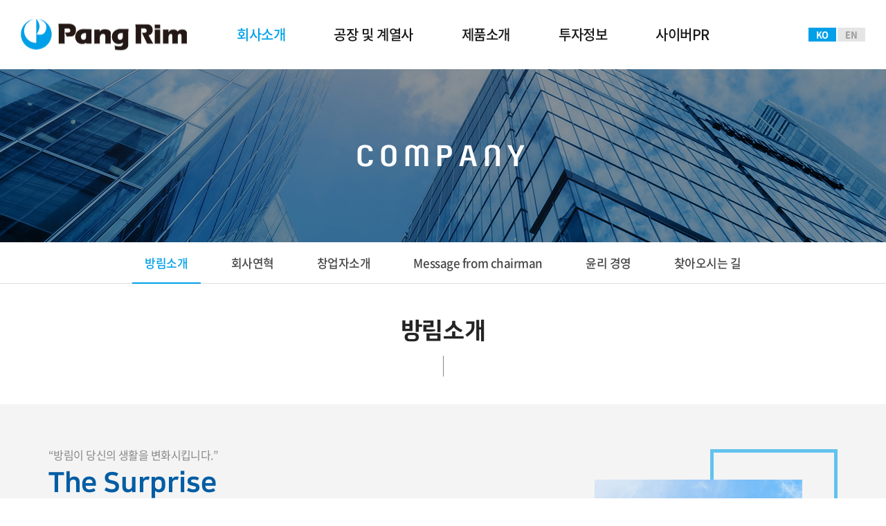

--- FILE ---
content_type: text/html; charset=UTF-8
request_url: http://www.pangrim.com/sub/sub01_01.php
body_size: 14162
content:
<!DOCTYPE html>
<html lang="ko">
<head>
	<meta charset="utf-8">
	<meta http-equiv="X-UA-Compatible" content="IE=Edge">
	<meta name="viewport" content="width=device-width, initial-scale=1.0, maximum-scale=2.0, minimum-scale=1.0, user-scalable=yes, target-densitydpi=medium-dpi">
	<meta name="format-detection" content="telephone=no">
			<meta name="subject" content="(주)방림">
	<meta name="description" content="">
	<meta name="keywords" content="">
    <title>(주)방림</title>

	<meta property="og:url"	content="http://pangrim.com">
	<meta property="og:type" content="website">
	<meta property="og:title" content="(주)방림">
	<meta property="og:description"	content="">
	<meta property="og:image" content="http://pangrim.com/images/sns_link.png">
	<link rel="canonical" href="http://pangrim.com">

	<link rel="stylesheet" type="text/css" href="https://cdn.rawgit.com/moonspam/NanumSquare/master/nanumsquare.css">
	<link type='text/css' rel='stylesheet' href='http://fonts.googleapis.com/earlyaccess/notosanskr.css'>
	<link href="https://fonts.googleapis.com/css2?family=Roboto:wght@100;300;400;500;700;900&display=swap" rel="stylesheet">
	<link href="https://fonts.googleapis.com/css?family=Montserrat:400,500,700&display=swap" rel="stylesheet">
	<link rel="stylesheet" type="text/css" href="../css/montserrat.css">
	<link rel="stylesheet" type="text/css" href="../css/roboto.css">
	<link rel="stylesheet" type="text/css" href="../css/notosanskr.css">
	<link rel="stylesheet" type="text/css" href="../css/animate2.css">
    <link rel="stylesheet" type="text/css" href="../css/slick.css">
    <link rel="stylesheet" type="text/css" href="../css/swiper.min.css">
    <link rel="stylesheet" type="text/css" href="../css/style.css">
    <script type="text/javascript" src="../js/jquery-1.11.1.min.js"></script>
	<script type="text/javascript" src="../js/jquery.easing.js"></script>
	<script type="text/javascript" src="../js/swiper.min.js"></script>
	<script type="text/javascript" src="../js/jquery.gnb.js"></script>
	<script type="text/javascript" src="../js/slick.js"></script>
	<script type="text/javascript" src="../js/jquery.js"></script>
	<script type="text/javascript" src="../js/placeholder.js"></script>

	<script type="text/javascript" src="/fancybox/lib/jquery.mousewheel-3.0.6.pack.js"></script>
	<script type="text/javascript" src="/fancybox/source/jquery.fancybox.pack.js?v=2.1.5"></script>
	<link rel="stylesheet" type="text/css" href="/fancybox/source/jquery.fancybox.css?v=2.1.5" media="screen">

	<style>
		/* 넥슨 Lv.2 고딕 Bold */
		@font-face {
			font-family: 'NEXON Lv2 Gothic Bold';
			src: url('https://cdn.jsdelivr.net/gh/projectnoonnu/noonfonts_20-04@2.1/NEXON Lv2 Gothic Bold.woff') format('woff');
			font-weight: normal;
			font-style: normal;
		}
		/* 넥슨 Lv.2 고딕 Regular */
		@font-face {
			font-family: 'NEXON Lv2 Gothic';
			src: url('https://cdn.jsdelivr.net/gh/projectnoonnu/noonfonts_20-04@2.1/NEXON Lv2 Gothic.woff') format('woff');
			font-weight: normal;
			font-style: normal;
		}
		/* 인피니티산스 Bold */
		@font-face {
			font-family: 'InfinitySans-BoldA1';
			src: url('https://cdn.jsdelivr.net/gh/projectnoonnu/noonfonts_20-04@2.1/InfinitySans-BoldA1.woff') format('woff');
			font-weight: normal;
			font-style: normal;
		}
	</style>

	<script type="text/javascript">
	jQuery(document).ready(function(){
		/*input 요소와 textarea 요소를 선택하여 적용*/
		jQuery('input,textarea').placeholder();
	}); //End
	</script>
</head>
<body id="sub" class="sub">
<div id="skipToContent">
		<a href="#contentArea">본문 바로가기</a>
		<a href="#gnb">주메뉴 바로가기</a>
</div>
<div id="wrapper">
	<!-- // header -->
    <div id="header">
		<div class="contain">
			<a href="#menu" class="btn-m-menu"><span>menu</span></a><!-- for mobile -->
			<div class="sitelogo">
				<a href="/index.php"><img src="../images/common/logo.png" alt="(주)방림"></a>
			</div>
			<div class="top-lang">
				<ul>
					<li class="active"><a href="/index.php">KO</a></li>
					<li><a href="/en/index.php">EN</a></li>
				</ul>
			</div>
			<div id="gnb" class="gnb">
				<h2 class="hide">주메뉴</h2>
				<ul>
					<li class="m1"><a href="../sub/sub01_01.php">회사소개</a>
						<div class="submenu">
							<ul>
								<li><a href="../sub/sub01_01.php">방림소개</a></li>
								<li><a href="../sub/sub01_02.php">회사연혁</a></li>
								<li><a href="../sub/sub01_03.php">창업자소개</a></li>
								<li><a href="../sub/sub01_04.php">Message from chairman</a></li>
                                <li><a href="../sub/sub01_05.php">윤리경영</a></li>
								<li><a href="../sub/sub01_06.php">찾아오시는 길</a></li>
							</ul>
						</div>
					</li>
					<li class="m2"><a href="../sub/sub02_01.php">공장 및 계열사</a>
						<div class="submenu">
							<ul>
								<li><a href="../sub/sub02_01.php">안산공장</a></li>
								<li><a href="../sub/sub02_02.php">방림네오텍스</a></li>
								<li><a href="../sub/sub02_03.php">해외사무소</a></li>
								<li><a href="http://www.silverfree.org/" target="_blank">(주)실버프리</a></li>
							</ul>
						</div>
					</li>
					<li class="m3"><a href="../sub/sub03_01.php">제품소개</a>
						<div class="submenu">
							<ul>
								<li><a href="../sub/sub03_01.php">가공지</a></li>
								<li><a href="../sub/sub03_02.php">제품문의 및 연락처</a></li>
							</ul>
						</div>
					</li>
					<li class="m4"><a href="../sub/sub04_01.php">투자정보</a>
						<div class="submenu">
							<ul>
								<li><a href="../sub/sub04_01.php">재무정보</a></li>
								<li><a href="../sub/sub04_02.php">주식/공시정보</a></li>
							</ul>
						</div>
					</li>
					<li class="m5"><a href="../sub/sub05_01.php">사이버PR</a>
						<div class="submenu">
							<ul>
								<li><a href="../sub/sub05_01.php">Ci &amp; Logo</a></li>
								<li><a href="../sub/sub05_02.php">공지사항</a></li>
                                <li><a href="../sub/sub05_03.php">내부신고</a></li>
							</ul>
						</div>
					</li>
				</ul>
			</div>
		</div>
		<div class="submenu-bg"></div>
		<script type="text/javascript">
			jQuery(document).ready(function(){
				jQuery('#gnb').gnb({ d1: 1, d2: 1 });
			});
		</script>
	</div>
	<!-- header //-->

	<!--// for mobile -->
	<div id="menu" class="mobile-navigation">
		<div class="nav-lang">
			<ul>
				<li class="active"><a href="/index.php">KO</a></li>
				<li><a href="/en/index.php">EN</a></li>
			</ul>
		</div>
		<nav class="nav-menu">
			<ul>
				<li><a href="../sub/sub01_01.php">회사소개</a>
					<div class="submenu">
						<ul>
							<li><a href="../sub/sub01_01.php">방림소개</a></li>
							<li><a href="../sub/sub01_02.php">회사연혁</a></li>
							<li><a href="../sub/sub01_03.php">창업자소개</a></li>
							<li><a href="../sub/sub01_04.php">Message from chairman</a></li>
							<li><a href="../sub/sub01_05.php">찾아오시는 길</a></li>
						</ul>
					</div>
				</li>
				<li><a href="../sub/sub02_01.php">공장 및 계열사</a>
					<div class="submenu">
						<ul>
							<li><a href="../sub/sub02_01.php">안산공장</a></li>
							<li><a href="../sub/sub02_02.php">방림네오텍스</a></li>
							<li><a href="../sub/sub02_03.php">해외사무소</a></li>
							<li><a href="http://www.silverfree.org/" target="_blank">(주)실버프리</a></li>
						</ul>
					</div>
				</li>
				<li><a href="../sub/sub03_01.php">제품소개</a>
					<div class="submenu">
						<ul>
							<li><a href="../sub/sub03_01.php">가공지</a></li>
							<li><a href="../sub/sub03_02.php">제품문의 및 연락처</a></li>
						</ul>
					</div>
				</li>
				<li><a href="../sub/sub04_01.php">투자정보</a>
					<div class="submenu">
						<ul>
							<li><a href="../sub/sub04_01.php">재무정보</a></li>
							<li><a href="../sub/sub04_02_02.php">공시정보</a></li>
						</ul>
					</div>
				</li>
				<li><a href="../sub/sub05_01.php">사이버PR</a>
					<div class="submenu">
						<ul>
							<li><a href="../sub/sub05_01.php">Ci &amp; Logo</a></li>
							<li><a href="../sub/sub05_02.php">공지사항</a></li>
						</ul>
					</div>
				</li>
			</ul>
		</nav>
	</div>
	<div class="mobile-overlay"></div>
	<!-- for mobile //-->

    <hr><div class="sub-visual bg1">
	<div class="cell">
		<div class="in">
			<h3 class="en">COMPANY</h3>
		</div>
	</div>
</div>

<div id="lnb" class="lnb">
	<div class="contain">
		<div class="swiper-container">
			<ul class="swiper-wrapper">
				<li class="swiper-slide active"><a href="../sub/sub01_01.php"><span>방림소개</span></a></li>
				<li class="swiper-slide "><a href="../sub/sub01_02.php"><span>회사연혁</span></a></li>
				<li class="swiper-slide "><a href="../sub/sub01_03.php"><span>창업자소개</span></a></li>
				<li class="swiper-slide "><a href="../sub/sub01_04.php"><span>Message from chairman</span></a></li>
                <li class="swiper-slide "><a href="../sub/sub01_05.php"><span>윤리 경영</span></a></li>
				<li class="swiper-slide "><a href="../sub/sub01_06.php"><span>찾아오시는 길</span></a></li>
			</ul>
		</div>
	</div>
</div>
<div id="container">
	<div id="contArea" class="wide">
		<div class="sub-title">
			<h2>방림소개</h2>
		</div>
		<div class="real-cont">

			<!--// content -->
			<div class="introduce">
				<div class="title">
					<div class="contain">
						<div class="txt">
							<div class="tit">
								<span>“방림이 당신의 생활을 변화시킵니다.”</span>
								<h3>The Surprise<br>
								In My Life!</h3>
							</div>
							<p>“생활을 아름답게 미래를 풍요하게”라는 기업정신 아래 1963년 회사가 설립된 이래, 대한민국 섬유산업과 역사를<br>
							같이한 방림은 국내 및 베트남에 현대화된 설비를 갖춤으로써 세계수준의 종합 섬유회사로 성장해 왔습니다.<br>
							방적, 제직, 염색, 날염, 그리고 가공 등을 포함한 통합된 일관생산 공장을 갖춘 방림은 면과 면혼방,<br>
							<span>친환경면, 재생폴리에스터</span>, 텐셀, 나일론 및 각종 친환경소재와 기능성소재등을 자체 시설을 통하여<br>
							<span>생산하는 동시에 친환경성 및 지속가능성을 실현할 수 있도록 노력하고 있습니다.</span></p>
							<p><strong>방림은 현재에 만족하지 않고, 지속적인 설비 투자 및 꾸준한 신제품 개발을 통하여<br>
							<span>사회와 환경에 기여해 나갈 것을 약속합니다.</span></strong></p>
						</div>
						<div class="pic"><img src="../images/sub/introduce_img1.png" alt=""></div>
					</div>
				</div>
				<div class="contain">
					<div class="info">
						<div class="table">
							<table>
								<colgroup>
									<col style="width:15%">
									<col style="width:85%">
								</colgroup>
								<tbody>
									<tr>
										<th>회 사 명</th>
										<td>(주) 방 림 ( Pangrim Co., LTD )</td>
									</tr>
									<tr>
										<th>창립년도</th>
										<td>1963년도</td>
									</tr>
									<tr>
										<th>대표이사</th>
										<td>서 재 희 ( Suh, Jae Hee )</td>
									</tr>
									<tr>
										<th>주&nbsp;&nbsp;&nbsp;&nbsp;&nbsp;&nbsp;소</th>
										<td>서울시 마포구 상암동 1601번지 KGIT상암센타 18층</td>
									</tr>
									<!--<tr>
										<th>연간매출액</th>
										<td>1,165억원</td>
									</tr>-->
									<tr>
										<th>종업원수</th>
										<td>250명</td>
									</tr>
									<tr>
										<th>월간 생산 Capacity</th>
										<td>
											<ul>
												<li>날염 : 200 만YDS</li>
												<li>염색 : 150 만YDS</li>
												<!--<li>1.3 million yards of continuous dyed fabrics</li>
												<li>0.2 million yards of exhaustive dyed fabrics</li>
												<li>2 million yards of printed fabrics</li>-->
											</ul>
										</td>
									</tr>
								</tbody>
							</table>
						</div>
					</div>
				</div>
			</div>
			<!-- content //-->
			
		</div>
	</div>
</div>
	<hr>

    <!--// footer -->
    <div id="footer">
		<h2 class="hide">하단영역</h2>
		<div class="foot-link">
			<div class="contain">
				<ul>
					<li><a href="../sub/sub01_01.php">회사소개</a></li>
					<li><a href="../sub/sub02_01.php">공장 및 계열사</a></li>
					<li><a href="../sub/sub03_01.php">제품소개</a></li>
					<li><a href="../sub/sub04_01.php">투자정보</a></li>
					<li><a href="../sub/sub05_01.php">사이버PR</a></li>
					<!-- <li><a href="../sub/pop_privacy.html" class="pop_privacy">개인정보취급방침</a></li>
					<li><a href="../sub/pop_email.html" class="pop_email">이메일수집거부</a></li> -->
				</ul>
			</div>
		</div>
		<div class="contain">
			<div class="foot-info">
				<div class="foot-logo"><img src="../images/common/foot_logo.png" alt=""></div>
				<address>
					<span>(주)방림</span>
					<span>주소 : 서울특별시 마포구 월드컵북로 402 (상암동, 케이지아이티상암센터 18F)</span>
					<span>Tel : 02-2085-2114</span>
					<span>Fax : 02-2088-2007</span>
					<p class="copy">Copyright &copy; 2021. PANGRIM. All Right Reserved.
					<span style="opacity:0"><a href="http://www.website.co.kr" target="_blank" style="opacity:0">홈페이지제작</a><a href="https://blog.naver.com/websitecokr" target="_blank" style="opacity:0">website.co.kr</a></span>
					</p>
				</address>
				<a href="javascript:void(0);" class="go-top top-bnt"><img src="../images/common/top_bnt.png" alt="top"></a>
			</div>
		</div>
    </div>
    <!-- footer //-->

</div>
</body>
</html>


--- FILE ---
content_type: text/css
request_url: http://www.pangrim.com/css/montserrat.css
body_size: 7405
content:
/* montserrat-100 - latin */
@font-face {
  font-family: 'Montserrat';
  font-style: normal;
  font-weight: 100;
  src: url('../fonts/montserrat/montserrat-v14-latin-100.eot'); /* IE9 Compat Modes */
  src: local('Montserrat Thin'), local('Montserrat-Thin'),
       url('../fonts/montserrat/montserrat-v14-latin-100.eot?#iefix') format('embedded-opentype'), /* IE6-IE8 */
       url('../fonts/montserrat/montserrat-v14-latin-100.woff2') format('woff2'), /* Super Modern Browsers */
       url('../fonts/montserrat/montserrat-v14-latin-100.woff') format('woff'), /* Modern Browsers */
       url('../fonts/montserrat/montserrat-v14-latin-100.ttf') format('truetype'), /* Safari, Android, iOS */
       url('../fonts/montserrat/montserrat-v14-latin-100.svg#Montserrat') format('svg'); /* Legacy iOS */
}
/* montserrat-200 - latin */
@font-face {
  font-family: 'Montserrat';
  font-style: normal;
  font-weight: 200;
  src: url('../fonts/montserrat/montserrat-v14-latin-200.eot'); /* IE9 Compat Modes */
  src: local('Montserrat ExtraLight'), local('Montserrat-ExtraLight'),
       url('../fonts/montserrat/montserrat-v14-latin-200.eot?#iefix') format('embedded-opentype'), /* IE6-IE8 */
       url('../fonts/montserrat/montserrat-v14-latin-200.woff2') format('woff2'), /* Super Modern Browsers */
       url('../fonts/montserrat/montserrat-v14-latin-200.woff') format('woff'), /* Modern Browsers */
       url('../fonts/montserrat/montserrat-v14-latin-200.ttf') format('truetype'), /* Safari, Android, iOS */
       url('../fonts/montserrat/montserrat-v14-latin-200.svg#Montserrat') format('svg'); /* Legacy iOS */
}
/* montserrat-300 - latin */
@font-face {
  font-family: 'Montserrat';
  font-style: normal;
  font-weight: 300;
  src: url('../fonts/montserrat/montserrat-v14-latin-300.eot'); /* IE9 Compat Modes */
  src: local('Montserrat Light'), local('Montserrat-Light'),
       url('../fonts/montserrat/montserrat-v14-latin-300.eot?#iefix') format('embedded-opentype'), /* IE6-IE8 */
       url('../fonts/montserrat/montserrat-v14-latin-300.woff2') format('woff2'), /* Super Modern Browsers */
       url('../fonts/montserrat/montserrat-v14-latin-300.woff') format('woff'), /* Modern Browsers */
       url('../fonts/montserrat/montserrat-v14-latin-300.ttf') format('truetype'), /* Safari, Android, iOS */
       url('../fonts/montserrat/montserrat-v14-latin-300.svg#Montserrat') format('svg'); /* Legacy iOS */
}
/* montserrat-regular - latin */
@font-face {
  font-family: 'Montserrat';
  font-style: normal;
  font-weight: 400;
  src: url('../fonts/montserrat/montserrat-v14-latin-regular.eot'); /* IE9 Compat Modes */
  src: local('Montserrat Regular'), local('Montserrat-Regular'),
       url('../fonts/montserrat/montserrat-v14-latin-regular.eot?#iefix') format('embedded-opentype'), /* IE6-IE8 */
       url('../fonts/montserrat/montserrat-v14-latin-regular.woff2') format('woff2'), /* Super Modern Browsers */
       url('../fonts/montserrat/montserrat-v14-latin-regular.woff') format('woff'), /* Modern Browsers */
       url('../fonts/montserrat/montserrat-v14-latin-regular.ttf') format('truetype'), /* Safari, Android, iOS */
       url('../fonts/montserrat/montserrat-v14-latin-regular.svg#Montserrat') format('svg'); /* Legacy iOS */
}
/* montserrat-500 - latin */
@font-face {
  font-family: 'Montserrat';
  font-style: normal;
  font-weight: 500;
  src: url('../fonts/montserrat/montserrat-v14-latin-500.eot'); /* IE9 Compat Modes */
  src: local('Montserrat Medium'), local('Montserrat-Medium'),
       url('../fonts/montserrat/montserrat-v14-latin-500.eot?#iefix') format('embedded-opentype'), /* IE6-IE8 */
       url('../fonts/montserrat/montserrat-v14-latin-500.woff2') format('woff2'), /* Super Modern Browsers */
       url('../fonts/montserrat/montserrat-v14-latin-500.woff') format('woff'), /* Modern Browsers */
       url('../fonts/montserrat/montserrat-v14-latin-500.ttf') format('truetype'), /* Safari, Android, iOS */
       url('../fonts/montserrat/montserrat-v14-latin-500.svg#Montserrat') format('svg'); /* Legacy iOS */
}
/* montserrat-600 - latin */
@font-face {
  font-family: 'Montserrat';
  font-style: normal;
  font-weight: 600;
  src: url('../fonts/montserrat/montserrat-v14-latin-600.eot'); /* IE9 Compat Modes */
  src: local('Montserrat SemiBold'), local('Montserrat-SemiBold'),
       url('../fonts/montserrat/montserrat-v14-latin-600.eot?#iefix') format('embedded-opentype'), /* IE6-IE8 */
       url('../fonts/montserrat/montserrat-v14-latin-600.woff2') format('woff2'), /* Super Modern Browsers */
       url('../fonts/montserrat/montserrat-v14-latin-600.woff') format('woff'), /* Modern Browsers */
       url('../fonts/montserrat/montserrat-v14-latin-600.ttf') format('truetype'), /* Safari, Android, iOS */
       url('../fonts/montserrat/montserrat-v14-latin-600.svg#Montserrat') format('svg'); /* Legacy iOS */
}
/* montserrat-700 - latin */
@font-face {
  font-family: 'Montserrat';
  font-style: normal;
  font-weight: 700;
  src: url('../fonts/montserrat/montserrat-v14-latin-700.eot'); /* IE9 Compat Modes */
  src: local('Montserrat Bold'), local('Montserrat-Bold'),
       url('../fonts/montserrat/montserrat-v14-latin-700.eot?#iefix') format('embedded-opentype'), /* IE6-IE8 */
       url('../fonts/montserrat/montserrat-v14-latin-700.woff2') format('woff2'), /* Super Modern Browsers */
       url('../fonts/montserrat/montserrat-v14-latin-700.woff') format('woff'), /* Modern Browsers */
       url('../fonts/montserrat/montserrat-v14-latin-700.ttf') format('truetype'), /* Safari, Android, iOS */
       url('../fonts/montserrat/montserrat-v14-latin-700.svg#Montserrat') format('svg'); /* Legacy iOS */
}
/* montserrat-800 - latin */
@font-face {
  font-family: 'Montserrat';
  font-style: normal;
  font-weight: 800;
  src: url('../fonts/montserrat/montserrat-v14-latin-800.eot'); /* IE9 Compat Modes */
  src: local('Montserrat ExtraBold'), local('Montserrat-ExtraBold'),
       url('../fonts/montserrat/montserrat-v14-latin-800.eot?#iefix') format('embedded-opentype'), /* IE6-IE8 */
       url('../fonts/montserrat/montserrat-v14-latin-800.woff2') format('woff2'), /* Super Modern Browsers */
       url('../fonts/montserrat/montserrat-v14-latin-800.woff') format('woff'), /* Modern Browsers */
       url('../fonts/montserrat/montserrat-v14-latin-800.ttf') format('truetype'), /* Safari, Android, iOS */
       url('../fonts/montserrat/montserrat-v14-latin-800.svg#Montserrat') format('svg'); /* Legacy iOS */
}
/* montserrat-900 - latin */
@font-face {
  font-family: 'Montserrat';
  font-style: normal;
  font-weight: 900;
  src: url('../fonts/montserrat/montserrat-v14-latin-900.eot'); /* IE9 Compat Modes */
  src: local('Montserrat Black'), local('Montserrat-Black'),
       url('../fonts/montserrat/montserrat-v14-latin-900.eot?#iefix') format('embedded-opentype'), /* IE6-IE8 */
       url('../fonts/montserrat/montserrat-v14-latin-900.woff2') format('woff2'), /* Super Modern Browsers */
       url('../fonts/montserrat/montserrat-v14-latin-900.woff') format('woff'), /* Modern Browsers */
       url('../fonts/montserrat/montserrat-v14-latin-900.ttf') format('truetype'), /* Safari, Android, iOS */
       url('../fonts/montserrat/montserrat-v14-latin-900.svg#Montserrat') format('svg'); /* Legacy iOS */
}

--- FILE ---
content_type: text/css
request_url: http://www.pangrim.com/css/layout.css
body_size: 17486
content:
@charset "utf-8";
/* layout.css는 전체적인 레이아웃 스타일을 정의합니다. */ 

.only-desktop {display:block !important;}
.only-tablet {display:none !important;}
.only-mobile {display:none !important;}
.only-desktop-tablet {display:block !important;}
strong.only-desktop-tablet {font-weight:500; display:inline-block !important;}
.only-tablet-mobile {display:none !important;}

#wrapper {position:relative;}

#skipToContent a {z-index:100000;position:absolute;top:0;left:0;width:1px;height:1px;font-size:0;line-height:0;overflow:hidden}
#skipToContent a:focus, 
#skipToContent a:active {width:200px;height:50px;background:#21272e;color:#fff;font-size:14px;font-weight:bold;text-align:center;text-decoration:none;line-height:50px}

.contain {*zoom:1; width:100%; max-width:1400px; margin:0 auto;}
.contain:after {content:" "; display:block; clear:both;}

/* header */
#header {position:relative; width:100%; height:100px; background:#fff; z-index:101;}
#header .contain {position:relative; height:100px; z-index:2;}
#header .sitelogo {position:absolute; top:50%; transform:translateY(-50%); left:0; z-index:10;}
#header .top-lang {position:absolute; top:50%; transform:translateY(-50%); right:0; z-index:10;}
#header .top-lang ul {}
#header .top-lang ul:after {content:""; display:block; clear:both;}
#header .top-lang ul li {float:left; padding-left:2px;}
#header .top-lang ul li a {display:block; width:40px; height:20px; background:#e5e5e5; text-align:center; font-size:13px; line-height:20px; font-weight:700; color:#999;}
#header .top-lang ul li.active a {background:#00a0e9; color:#fff;}

#gnb {width:100%; text-align:right; padding-right:220px;}
#gnb > ul {*zoom:1; display:inline-block;}
#gnb > ul:after {content:" "; display:block; clear:both;}
#gnb > ul > li {float:left; position:relative; height:100px; font-size:20px; line-height:100px;}
#gnb > ul > li > a {display:block; position:relative; padding:0 35px; text-align:center; font-weight:500; color:#171717; z-index:20;}
#gnb > ul > li:hover > a,
#gnb > ul > li.active > a {color:#00a0e9 !important;}

#gnb .submenu {height:0; overflow:hidden; position:absolute; left:0; width:100%; text-align:center; z-index:15;}
#gnb .submenu > ul {position:relative; padding:23px 0;}
#gnb .submenu > ul > li {font-size:16px; line-height:24px;}
#gnb .submenu > ul > li > a {display:block; text-decoration:none; padding:4px 5px; color:#454545;}
#gnb .submenu > ul > li.active > a,
#gnb .submenu > ul > li:hover > a {color:#00a0e9;}

.submenu-bg {display:none; position:absolute; left:0; width:100%; background:rgba(255,255,255,0.9); border-top:1px solid #ddd; z-index:1;}


/* for mobile */
.btn-m-menu {display:none; position:absolute; top:50%; right:30px; width:30px; height:30px; transform:translateY(-50%); text-align:center; text-indent:-9999em; z-index:50;}
.btn-m-menu span {position:absolute; left:0; right:0; top:13px; height:4px; background:#00a0e9; border-radius:2px;}
.btn-m-menu span:before,
.btn-m-menu span:after {content:" "; position:absolute; left:0; right:0; height:4px; background:#00a0e9; transition-duration:0.3s, 0.3s; transition-delay:0.3s, 0s; border-radius:2px;}
.btn-m-menu span:before {top:-10px; transition-property:top, transform;}
.btn-m-menu span:after {bottom:-10px; transition-property:bottom, transform;}

.mobile-navigation {display:none; position:fixed; top:100px; right:0; width:280px; height:100%; overflow:auto; transition:.3s ease-in-out; -ms-transform:translateX(100%); transform:translateX(100%); background:#fff; z-index:102;}
.mobile-navigation .nav-lang {display:none; margin:20px 8px; z-index:10;}
.mobile-navigation .nav-lang ul {margin:0 -1px;}
.mobile-navigation .nav-lang ul:after {content:""; display:block; clear:both;}
.mobile-navigation .nav-lang ul li {float:left; width:50%; padding:0 1px;}
.mobile-navigation .nav-lang ul li a {display:block; width:100%; height:25px; background:#e5e5e5; text-align:center; font-size:13px; line-height:25px; font-weight:700; color:#999;}
.mobile-navigation .nav-lang ul li.active a {background:#00a0e9; color:#fff;}
.mobile-navigation .nav-menu>ul {border-top:1px solid #dfdfdf;}
.mobile-navigation .nav-menu>ul>li {border-bottom:1px solid #dfdfdf;}
.mobile-navigation .nav-menu>ul>li>a {position:relative; padding:10px 18px; display:block; color:#333; font-size:17px; font-weight:500; line-height:1.3em;}
.mobile-navigation .nav-menu>ul>li>a:after {content:""; position:absolute; top:50%; right:15px; transform:translateY(-75%) rotate(45deg); width:10px; height:10px; border-right:2px solid #454545; border-bottom:2px solid #454545;}
.mobile-navigation .nav-menu>ul>li.active {background:#f4f4f4}
.mobile-navigation .nav-menu>ul>li.active>a {color:#fff; background:#00a0e9;}
.mobile-navigation .nav-menu>ul>li.active>a:after {transform:translateY(-35%) rotate(-135deg); border-color:#fff}
.mobile-navigation .nav-menu .submenu {display:none; margin:-1px 0 0 0; padding:10px 0;}
.mobile-navigation .nav-menu .submenu>ul>li>a {display:block; padding:5px 18px; color:#454545; font-size:15px; font-weight:400; line-height:1.4em;}
.mobile-navigation .nav-menu .submenu>ul>li>a:hover {color:#00a0e9}
.mobile-overlay {display:none; position:fixed; top:0; left:0; width:100%; height:100%; background:#000; opacity:0.6; z-index:98;}

html.menu-opened {overflow:hidden;}
html.menu-opened .mobile-navigation {-ms-transform:translateX(0); transform:translateX(0);}
html.menu-opened .mobile-overlay {display:block;}
html.menu-opened .btn-m-menu span {background:none !important;}
html.menu-opened .btn-m-menu span:before,
html.menu-opened .btn-m-menu span:after {transition-delay:0s, 0.3s;}
html.menu-opened .btn-m-menu span:before {top:0; transform:rotate(45deg);}
html.menu-opened .btn-m-menu span:after {bottom:0; transform:rotate(-45deg);}
html.menu-opened #header {background:#fff;}
html.menu-opened #header .sitelogo a {background-image:url('../images/common/logo2.png');}
html.menu-opened #header #gnb > ul > li > a {color:#333;}
html.menu-opened #header #gnb > ul > li:hover > a,
html.menu-opened #header #gnb > ul > li.active > a {color:#214396 !important;}
html.menu-opened #header .top-login a {color:#666;}

/* main */
.main-visual {position:relative; width:100%; line-height:0; overflow:hidden; z-index:1;}
.main-visual .main-visual-item {position:relative; width:100%;}
.main-visual .desktop {display:block; position:relative; height:700px; background-repeat:no-repeat; background-position:center center; -webkit-background-size:cover; background-size:cover; overflow:hidden;}
.main-visual .mobile {display:none;}
.main-visual .slick-track {z-index:1;}
.main-visual .slick-arrow {position:absolute; top:50%; margin-top:-30px; width:60px; height:60px; z-index:89; border:0; font-size:0; line-height:0; background-color:transparent; background-position:50% 50%; background-repeat:no-repeat; background-size:100% 100%;}
.main-visual .slick-prev {left:80px; background-image:url("../images/main/bt_prev.png");}
.main-visual .slick-next {right:80px; background-image:url("../images/main/bt_next.png");}
.main-visual .slick-dots {position:absolute; bottom:30px; left:0; width:100%; text-align:center; z-index:990;}
.main-visual .slick-dots li {position:relative; display:inline-block; padding:0 3px; border:0; background:transparent;}
.main-visual .slick-dots li button {position:relative; width:12px; height:12px; border-radius:50%; font-size:0; border:2px solid #fff; background:transparent; text-indent:-9999px;}
.main-visual .slick-dots li.slick-active button {background:#fff;}

.main-visual .visual-txt {position:absolute; top:50%; left:50%; max-width:1400px; width:100%; transform:translate(-50%,-50%); text-align:center;}
.main-visual .visual-txt h2 {display:inline-block; text-align:left; padding-left:66px; text-indent:-66px; font-family: 'Montserrat'; font-size:50px; line-height:65px; color:#fff; letter-spacing:0; text-shadow:3px 3px 3px rgba(0,0,0,0.2);}
.main-visual .visual-txt p {font-family: 'NEXON Lv2 Gothic Bold'; font-size:35px; line-height:65px; font-weight:500; letter-spacing:0; color:#fff; text-shadow:3px 3px 3px rgba(0,0,0,0.2);}

.transition_6 {
transition:all 0.6s ease-in-out;
-moz-transition:all 0.6s ease-in-out;
-webkit-transition:all 0.6s ease-in-out;
-o-transition:all 0.6s ease-in-out;
-ms-transition:all 0.6s ease-in-out;
}

.translate_x_100{
transform:translateY(30px);
-moz-transform:translateY(30px);
-webkit-transform:translateY(30px);
-o-transform:translateY(30px);
-ms-transform:translateY(30px);
opacity:0;
}

.translate_x_play {
transform:translateY(0);
-moz-transform:translateY(0);
-webkit-transform:translateY(0);
-o-transform:translateY(0);
-ms-transform:translateY(0);
opacity:1;
}


.transition_d_2{
transition-delay:0.2s;
-moz-transition-delay:0.2s;
-webkit-transition-delay:0.2s;
-o-transition-delay:0.2s;
-ms-transition-delay:0.2s;
}

.main-about {padding:80px 0 100px; background:#f4f4f4;}
.main-about .title {margin-bottom:38px; text-align:center;}
.main-about .title h2 {font-family: 'InfinitySans-BoldA1'; font-size:40px; line-height:1.3em; color:#242424; letter-spacing:0;}
.main-about .inner {display:flex; flex-direction:row;}
.main-about .inner .box {width:50%;}
.main-introduce {width:100%; height:270px; background:url('../images/main/introduce_bg.jpg') 50% 50% no-repeat; background-size:cover;}
.main-introduce a {display:table; table-layout:fixed; width:100%; height:270px;}
.main-introduce .cell {display:table-cell; vertical-align:middle; width:100%; text-align:center;}
.main-introduce dl {margin-bottom:45px;}
.main-introduce dl dt {font-family: 'InfinitySans-BoldA1'; font-size:24px; line-height:1.3em; letter-spacing:0; color:#fff; margin-bottom:8px;}
.main-introduce dl dd {font-size:16px; line-height:1.3em; color:#fff;}
.main-introduce .more {margin:0 auto; width:140px; height:38px; border:1px solid rgba(255,255,255,0.4); text-align:center; font-size:14px; line-height:36px; color:#fff;}
.main-introduce .more span {position:relative; padding-right:16px;}
.main-introduce .more span:after {content:""; position:absolute; top:50%; right:0; width:4px; height:8px; margin-top:-4px; background:url('../images/main/arrow1.png') 0 0 no-repeat; background-size:100% 100%;}
.main-notice {width:100%; height:270px; background:#fff; padding:30px 30px 0; border:1px solid #ddd; border-top:0;}
.main-notice .tit {position:relative; padding-bottom:14px; border-bottom:1px solid #ddd; margin-bottom:10px;}
.main-notice .tit h3 {font-family: 'InfinitySans-BoldA1'; font-size:24px; line-height:1em; letter-spacing:0; color:#242424;}
.main-notice .tit .more {position:absolute; top:0; right:0; line-height:0;}
.main-notice .list ul li {position:relative; font-size:15px; line-height:32px; padding-right:85px;}
.main-notice .list ul li a {display:inline-block; max-width:calc(100% - 30px); white-space:nowrap; overflow:hidden; text-overflow:ellipsis; color:#555; vertical-align:top;}
.main-notice .list ul li img {display:inline-block; padding-left:3px; vertical-align:middle;}
.main-notice .list ul li span {position:absolute; top:0; right:0; color:#999;}
.main-bnr ul {}
.main-bnr ul:after {content:""; display:block; clear:both;}
.main-bnr ul li {float:left; width:50%; height:270px;}
.main-bnr ul li:nth-child(n+3) {float:right;}
.main-bnr ul li a {display:table; table-layout:fixed; width:100%; height:270px;}
.main-bnr ul li .cell {display:table-cell; vertical-align:middle; width:100%; text-align:center;}
.main-bnr ul li .icon {line-height:0; margin-bottom:15px;}
.main-bnr ul li p {font-family: 'InfinitySans-BoldA1'; font-size:24px; line-height:1.3em; color:#fff;}
.main-bnr ul li dl {margin-bottom:24px;}
.main-bnr ul li dl dt {font-family: 'InfinitySans-BoldA1'; font-size:24px; line-height:1.3em; letter-spacing:0; color:#fff; margin-bottom:8px;}
.main-bnr ul li dl dd {font-size:16px; line-height:22px; color:#fff;}
.main-bnr ul li .more {margin:0 auto; width:140px; height:38px; border:1px solid rgba(255,255,255,0.4); text-align:center; font-size:14px; line-height:36px; color:#fff;}
.main-bnr ul li .more span {position:relative; padding-right:16px;}
.main-bnr ul li .more span:after {content:""; position:absolute; top:50%; right:0; width:4px; height:8px; margin-top:-4px; background:url('../images/main/arrow1.png') 0 0 no-repeat; background-size:100% 100%;}

.main-bnr ul li.bg1 {background:#00aacc;}
.main-bnr ul li.bg2 {background:url('../images/main/bnr_bg1.jpg') 50% 50% no-repeat; background-size:cover;}
.main-bnr ul li.bg3 {background:#007cb5;}
.main-bnr ul li.bg4 {background:url('../images/main/bnr_bg2.jpg') 50% 50% no-repeat; background-size:cover;}

/* sub page */
.sub-visual {position:relative; display:table; table-layout:fixed; width:100%; height:250px; background-color:#fff; background-position:50% 50%; background-repeat:no-repeat; -webkit-background-size:cover; background-size:cover;}
.sub-visual .cell {display:table-cell; vertical-align:middle; width:100%; height:100%;}
.sub-visual .in {text-align:center;}
.sub-visual h3 {position:relative; font-family: 'InfinitySans-BoldA1'; font-size:40px; line-height:1.3em; color:#fff;}
.sub-visual h3.ko {letter-spacing:0;}
.sub-visual h3.en {letter-spacing:0.2em;}
.sub-visual.bg1 {background-image:url("../images/common/sv1.jpg");}
.sub-visual.bg2 {background-image:url("../images/common/sv2.jpg");}
.sub-visual.bg3 {background-image:url("../images/common/sv3.jpg");}
.sub-visual.bg4 {background-image:url("../images/common/sv4.jpg");}
.sub-visual.bg5 {background-image:url("../images/common/sv5.jpg");}

.lnb {position:relative; height:60px; text-align:center; z-index:1;}
.lnb:after {content:""; position:absolute; bottom:0; left:0; width:100%; height:1px; background:#ddd; z-index:-1;}
.lnb .contain {position:relative; padding:0;}
.lnb .swiper-container {display:inline-block !important;}
.lnb ul {display:inline-block !important;}
.lnb ul:after {content:""; display:block; clear:both;}
.lnb ul li {float:left; width:auto !important;}
.lnb ul li a {display:block; position:relative; color:#454545; text-align:center; padding:0 13px; font-size:17px; line-height:60px; font-weight:500;}
.lnb ul li a span {position:relative; display:inline-block; padding:0 18px;}
.lnb ul li a span:after {content:""; position:absolute; bottom:0; left:50%; transform:translateX(-50%); width:0; height:2px; background:transparent; transition:.3s ease-in-out;}
.lnb ul li.active > a {color:#00a0e9;}
.lnb ul li.active > a span:after {background:#00a0e9; width:100%;}

.m-lnb {position:relative; height:45px; text-align:center; z-index:1;}
.m-lnb:after {content:""; position:absolute; bottom:0; left:0; width:100%; height:1px; background:#ddd; z-index:-1;}
.m-lnb .contain {position:relative; padding:0;}
.m-lnb ul {display:table; width:100%;}
.m-lnb ul:after {content:""; display:block; clear:both;}
.m-lnb ul li {display:table-cell; vertical-align:middle; max-width:50%; width:auto !important; white-space:nowrap; word-break:break-all;}
.m-lnb ul li a {display:block; position:relative; color:#454545; text-align:center; min-width:120px; padding:0 8px; font-size:14px; line-height:45px; font-weight:500; word-break:break-all;}
.m-lnb ul li a span {position:relative; display:inline-block; padding:0 18px;}
.m-lnb ul li a span:after {content:""; position:absolute; bottom:0; left:50%; transform:translateX(-50%); width:0; height:2px; background:transparent; transition:.3s ease-in-out;}
.m-lnb ul li.active > a {color:#00a0e9;}
.m-lnb ul li.active > a span:after {background:#00a0e9; width:100%;}

#contArea {width:100%; max-width:1200px; margin:0 auto;}
#contArea.wide {max-width:none;}
.sub-title {position:relative; width:100%; max-width:1200px; text-align:center; margin:0 auto 40px; padding-top:50px; padding-bottom:50px;}
.sub-title:after {content:""; position:absolute; bottom:0; left:50%; width:1px; height:30px; background:#878787;}
.sub-title h2 {position:relative; font-family: 'InfinitySans-BoldA1'; font-size:34px; line-height:1em; color:#242424; z-index:1;}
.real-cont {min-height:350px; _height:350px; padding-bottom:100px;}

/* footer */
#footer {position:relative; clear:both; z-index:10; width:100%; background:#333;}
#footer .contain {position:relative;}
.foot-link {background:#222; width:100%; height:55px;}
.foot-link ul {display:flex; flex-direction:row; flex-wrap:wrap;}
.foot-link ul li {position:relative; width:20%; text-align:center;}
.foot-link ul li:after {content:""; position:absolute; top:50%; right:0; width:1px; height:12px; margin-top:-6px; background:rgba(255,255,255,0.3);}
.foot-link ul li:first-child:before {content:""; position:absolute; top:50%; left:0; width:1px; height:12px; margin-top:-6px; background:rgba(255,255,255,0.3);}
.foot-link ul li a {display:block; width:100%; font-size:15px; line-height:55px; font-weight:500; color:#fff;}

.foot-info {position:relative; padding:30px 100px 30px 190px; font-size:14px; line-height:20px; color:rgba(255,255,255,0.4);}
.foot-info address {font-style:normal;}
.foot-info span {display:inline-block; padding-right:22px;}
.foot-info .foot-logo {position:absolute; top:50%; left:0; transform:translateY(-50%);}

.top-bnt {position:absolute; top:50%; right:0; transform:translateY(-50%);}

.f-desktop {display:block;}
.f-tablet {display:none;}
.f-mobile {display:none;}

--- FILE ---
content_type: text/css
request_url: http://www.pangrim.com/css/board.css
body_size: 33138
content:
@charset "utf-8";

dl,dt,dd{margin:0;padding:0}
fieldset legend {position:absolute;overflow:hidden;width:0;height:0;margin:0;padding:0;font-size:0;line-height:0;text-indent:-999em;}

/* 검색 */
.board-search {width:100%; max-width:1200px; margin:0 auto 20px;}
.board-search .search {width:100%; max-width:520px; margin:0 auto; position:relative;}
.board-search .search:after {content:" "; display:block; clear:both;}
.board-search .select {float:left; width:113px; background:#fafafa; height:45px; line-height:32px;}
.board-search .input {float:left; position:relative; width:calc(100% - 218px); background:#fff; margin:0 2px; height:45px; line-height:32px;}
.board-search .btn-pack {float:left;display:block;width:98px;height:45px;font-size:14px;line-height:45px;font-weight:500;background:#555;border:0;color:#fff;padding:0;}

/* 리스트 */
.board-list {max-width:1200px; margin:0 auto;}
.board-list table {width:100%; border-collapse:collapse; border-spacing:0px; border-top:2px solid #242424;}
.board-list table thead th {height:60px; border-bottom:1px solid #ddd; color:#454545; font-size:16px; font-weight:500;}
.board-list table tbody td {height:60px; padding:12px 0; border-bottom:1px solid #ddd; text-align:center; font-size:16px; font-weight:300; line-height:26px; color:#686868; letter-spacing:0;}
.board-list table tbody td.subject {text-align:left; padding-left:5px; font-weight:400; color:#686868; font-size:16px;}
.board-list table tbody td.no {font-weight:400; color:#686868; font-size:16px;}
.board-list table tbody td img {vertical-align:middle;}
.board-list table tbody td a {text-decoration:none; color:inherit;}
.board-list table tbody tr:hover td {background-color:#fafbfb;}
/* .board-list table tbody tr:hover td a {color:#0065ad;} */
.board-list .label td {font-weight:500 !important; color:#454545 !important;}
.board-list .comment {color:#ff6000;font-family:Tahoma;font-size:11px;}

.board-list-m {display:none; border-top:2px solid #242424;}
.board-list-m li {padding:18px 15px; border-bottom:1px solid #ddd; line-height:1.5em;}
.board-list-m li img {vertical-align:middle;}
.board-list-m li.none {padding:40px 0; text-align:center; color:#666;}
.board-list-m .label {display:inline-block;color:#fff;background:#ff6000;font-weight:500;margin-right:3px;padding:0 6px;font-size:13px;line-height:22px;border-radius:2px;}
.board-list-m .tit {font-size:18px; font-weight:500; line-height:1.4em; margin-bottom:3px; color:#333;}
.board-list-m strong {font-weight:500;}
.board-list-m .info {font-size:15px; line-height:1.5em; color:#666;}
.board-list-m .info .bar {margin:0 4px; font-family:arial,Sans-serif; color:#ddd;}
.board-list-m  .media {display:block; margin-bottom:5px; width:130px; height:35px; text-align:center; background:#69a9c5; border-radius:5px; color:#fff; line-height:35px;}

.gallery-list {max-width:1200px; margin:0 auto; overflow:hidden;}
.gallery-list > ul{*zoom:1; margin:-15px -13px;}
.gallery-list > ul:after {content:" "; display:block; clear:both;}
.gallery-list > ul > li {float:left; width:25%; padding:15px 13px; box-sizing:border-box;}
.gallery-list > ul > li:nth-child(4n+1) {clear:left;}
.gallery-list > ul > li a {display:block; position:relative; width:100%;}
.gallery-list > ul > li .thumb {position:relative; width:100%; height:0; padding-bottom:58.93%; overflow:hidden;}
.gallery-list > ul > li .thumb img {position:absolute; top:50%; left:0; transform:translateY(-50%); -ms-transform:translateY(-50%); -webkit-transform:translateY(-50%); width:100%; height:auto !important; max-width:100%; min-height:100%; object-fit:cover;}
.gallery-list > ul > li .txt {height:95px; border:1px solid #ddd; border-top:0; padding:18px 20px 0; background:#fff;}
.gallery-list > ul > li .txt .tit {font-size:16px; line-height:30px; color:#333; font-weight:500; margin-bottom:10px; white-space:nowrap; overflow:hidden; text-overflow:ellipsis;}
.gallery-list > ul > li .txt .date {font-size:12px; line-height:1.3em; color:#999;}
.gallery-list ul li.none {float:none; width:100%; padding:50px 0 70px; text-align:center; color:#999;}
.gallery-list > ul > li:hover a {box-shadow:5px 5px 10px rgba(0,0,0,0.2);}

.gallery-more-btn {text-align:center; margin:50px 0 0;}
.gallery-more-btn a {display:inline-block; width:150px; height:50px; border-radius:25px; border:1px solid #ddd; background:#fff; font-size:16px; line-height:48px; color:#666;}
.gallery-more-btn a span {position:relative; display:inline-block; padding-right:28px;}
.gallery-more-btn a span:after {content:"+"; position:absolute; top:0; right:0; font-size:16px; line-height:48px; color:#666;}
.gallery-more-btn a:hover {border-color:#0e6fa7; background:#0e6fa7; color:#fff;}
.gallery-more-btn a:hover span:after {content:"+"; color:#fff;}

.media-list {max-width:1200px; margin:0 auto; overflow:hidden;}
.media-list > ul{*zoom:1; margin:-15px;}
.media-list > ul:after {content:" "; display:block; clear:both;}
.media-list > ul > li {float:left; width:33.333333%; padding:15px; box-sizing:border-box;}
.media-list > ul > li:nth-child(3n+1) {clear:left;}
.media-list > ul > li a {display:block; position:relative; width:100%;}
.media-list > ul > li .thumb {position:relative; width:100%; height:0; padding-bottom:47.37%; overflow:hidden;}
.media-list > ul > li .thumb img {position:absolute; top:50%; left:0; transform:translateY(-50%); -ms-transform:translateY(-50%); -webkit-transform:translateY(-50%); width:100%; height:auto !important; max-width:100%; min-height:100%; object-fit:cover;}
.media-list > ul > li .txt {height:220px; border:1px solid #ddd; border-top:0; padding:33px 22px 0; background:#fff;}
.media-list > ul > li .txt .tt {font-size:18px; line-height:24px; color:#333; font-weight:500; margin-bottom:10px; white-space:nowrap; overflow:hidden; text-overflow:ellipsis;}
.media-list > ul > li .txt p {height:72px; font-size:14px; line-height:24px; color:#666; margin-bottom:15px; display: -webkit-box; -webkit-line-clamp: 3; -webkit-box-orient: vertical; word-wrap: break-word; text-overflow:ellipsis; overflow:hidden;}
.media-list > ul > li .txt .date {font-size:12px; line-height:1.3em; color:#999;}
.media-list ul li.none {float:none; width:100%; padding:50px 0 70px; text-align:center; color:#999;}
.media-list > ul > li:hover a {box-shadow:5px 5px 10px rgba(0,0,0,0.2);}

.media-more-btn {text-align:center; margin:50px 0 0;}
.media-more-btn a {display:inline-block; width:150px; height:50px; border-radius:25px; border:1px solid #ddd; background:#fff; font-size:16px; line-height:48px; color:#666;}
.media-more-btn a span {position:relative; display:inline-block; padding-right:28px;}
.media-more-btn a span:after {content:"+"; position:absolute; top:0; right:0; font-size:16px; line-height:48px; color:#666;}
.media-more-btn a:hover {border-color:#0e6fa7; background:#0e6fa7; color:#fff;}
.media-more-btn a:hover span:after {content:"+"; color:#fff;}

.news-list {max-width:1400px; margin:0 auto; border-top:2px solid #101010;}
.news-list ul li {*zoom:1; position:relative; padding:35px 25px 35px 30px; border-bottom:1px solid #ddd;}
.news-list ul li:after {content:" "; display:block; clear:both;}
.news-list ul li .thumb {float:left; width:295px;}
.news-list ul li .thumb a {display:block; position:relative; width:100%; height:0; padding-bottom:59.3%; overflow:hidden;}
.news-list ul li .thumb a img {position:absolute; top:0; left:0; width:100%; height:100%;}
.news-list ul li .txt {margin-left:336px; padding-bottom:25px;}
.news-list ul li .txt h3 {color:#101010; font-size:20px; font-weight:500; line-height:28px;}
.news-list ul li .txt p {padding:12px 0; font-size:15px; line-height:24px; color:#686868;}
.news-list ul li img {vertical-align:middle;}
.news-list ul li .date {position:absolute; bottom:35px; left:366px; font-size:15px; line-height:17px; color:#808080;}
.news-list ul li.none {padding:70px 0; text-align:center; color:#999; font-size:14px; line-height:22px;}

.event-list {max-width:1400px; margin:0 auto; border-top:2px solid #898989;}
.event-list ul li {*zoom:1; padding:20px 0; border-bottom:1px solid #ddd;}
.event-list ul li:after {content:" "; display:block; clear:both;}
.event-list ul li .thumb {float:left; width:300px;}
.event-list ul li dl {margin-left:320px;}
.event-list ul li dl dt {color:#333; font-size:16px; font-weight:500; line-height:24px;}
.event-list ul li dl dd {padding:7px 0;}
.event-list ul li img {vertical-align:middle;}
.event-list ul li.none {padding:70px 0; text-align:center; color:#999; font-size:14px; line-height:22px;}
.event-list .label {display:inline-block;zoom:1;*display:inline;min-width:45px;text-align:center;color:#fff;background:#ff6000;font-weight:400;padding:2px 10px;font-size:14px;line-height:22px;border-radius:4px;}
.event-list .label.on {background:#ff3d3d;}
.event-list .label.off {background:#999;}

.faq {max-width:1200px; margin:0 auto 38px; border-top:1px solid #e4e4e4;}
.faq li {border-bottom:1px solid #e4e4e4;}
.faq .tit {position:relative;}
.faq .tit a {position:relative; display:block; padding:24px 80px 24px 100px; overflow:hidden; color:#333; font-size:16px; font-weight:400; line-height:26px; text-decoration:none !important;}
.faq .tit a:after {content:"Q."; position:absolute; top:50%; left:30px; margin-top:-20px; font-size:30px; line-height:40px; color:#0e6fa7; font-weight:700;}
.faq .tit .icon {position:absolute; top:50%; margin-top:-4px; right:31px; width:15px; height:8px; background:url("../images/sub/faq_off.png") 50% 50% no-repeat;}
.faq .cnt {display:none; position:relative; border-top:1px solid #ddd; padding:25px 25px 25px 100px; background:#f3f8fb; color:#666; font-size:15px; font-weight:300; line-height:24px;}
.faq .cnt:after {content:"A."; position:absolute; top:20px; left:31px; font-size:33px; line-height:40px; color:#999; font-weight:700;}
.faq .cnt .buttons {margin-bottom:0;}
.faq li.active .tit .icon {background-image:url("../images/sub/faq_on.png");}
.faq .none {padding:70px 0; text-align:center; color:#999;}

.calendar {max-width:1400px; margin:0 auto;}
.calendar .head {position:relative; height:60px; text-align:center;}
.calendar .head span {font-size:35px; letter-spacing:-1px; color:#333; line-height:normal; margin:0 auto;}
.calendar .head .btn {position:absolute; top:18px; display:inline-block; height:22px; font-size:16px; line-height:22px; color:#343434; text-decoration:none;}
.calendar .head .btn:hover {color:#888;}
.calendar .head .btn-prev {left:0; background:url('../images/bbs/cal_bt_prev.png') 0 0 no-repeat; padding-left:30px;}
.calendar .head .btn-next {right:0; background:url('../images/bbs/cal_bt_next.png') 100% 0 no-repeat; padding-right:30px;}
.calendar .body {width:100%; margin:0 auto;}
.calendar .body table {width:100%; border-collapse:collapse; border-spacing:0px;}
.calendar .body table thead th {height:40px; font-size:14px; font-weight:500; color:#333; border:1px solid #d8d8d8;
	background:#f8f8f9;
	background:-webkit-linear-gradient(top, #ffffff 0%, #f8f8f9 100%);
	background:-moz-linear-gradient(top, #ffffff 0%, #f8f8f9 100%);
	background:-ms-linear-gradient(top, #ffffff 0%, #f8f8f9 100%);
	background:-o-linear-gradient(top, #ffffff 0%, #f8f8f9 100%);
	background:linear-gradient(top, #ffffff 0%, #f8f8f9 100%);
}
.calendar .body table thead th.sun {color:#f20000;}
.calendar .body table thead th.week {color:#777;}
.calendar .body table thead th.sat {color:#0073cb;}
.calendar .body table tbody td {padding:8px; height:80px; vertical-align:top; border:1px solid #d8d8d8;}
.calendar .body table tbody td:hover {background:#fafafa;}
.calendar .body table tbody td .day {height:18px; font-size:14px; font-weight:500; line-height:normal; padding-bottom:4px;}
.calendar .body table tbody td.sun .day {color:#f20000;}
.calendar .body table tbody td.week .day {color:#999;}
.calendar .body table tbody td.sat .day {color:#0073cb;}
.calendar .body table tbody td ul li {color:#999; padding:4px 0; font-size:14px; line-height:22px;}

/* 글작성 */
.board-write {max-width:1400px; border-top:2px solid #898989; margin:0 auto;}
.board-write .group {position:relative; padding:9px 0 9px 110px; font-size:14px; line-height:35px; border-bottom:1px solid #eee; overflow:hidden;}
.board-write .group:last-child {border-color:#ddd;}
.board-write .group.content {padding-left:0;}
.board-write .group img {vertical-align:middle;}
.board-write .title {position:absolute; left:8px; top:9px; width:95px; font-size:14px; font-weight:400; color:#333;}
.board-write .files_table {width:100%; border-collapse:collapse; border-spacing:0px;}
.board-write .files_table td {padding:0 0 5px 0;}
.board-write .files_table input[type=file]{margin-right:10px;}
.cheditor-tb-wrapper {height:auto !important;}

/* 상세보기 */
.board-view {max-width:1400px; margin:0 auto;}
.board-view .head {border-top:2px solid #898989;}
.board-view .head .tit {color:#333; font-size:16px; font-weight:400; line-height:1.3em; padding:13px 15px; background:#f7f7f7; border-bottom:1px solid #ddd;}
.board-view .head .info {*zoom:1; padding:12px 15px; color:#767676; font-size:14px; line-height:normal; border-bottom:1px solid #ddd;}
.board-view .head .info:after {content:" "; display:block; clear:both;}
.board-view .head .info .name {float:left;}
.board-view .head .info .date {float:left; border-left:1px solid #dedede; padding-left:10px; margin-left:10px;}
.board-view .head .info .hit {float:right;}
.board-view .head .info .hit strong {margin-right:5px;}
.board-view .head .info strong {color:#333; font-weight:400;}
.board-view .head .files {position:relative; text-align:right; padding:10px 0 0; font-size:13px;}
.board-view .head .files > a {text-decoration:none;}
.board-view .head .files img {vertical-align:middle;}
.board-view .head .files .ico-down {vertical-align:middle; margin-left:4px;}
.board-view .head .files .num {color:#ff4e00;}
.board-view .head .files .fileLayer {display:none; position:absolute; top:32px; right:0; text-align:left; font-size:12px; line-height:24px; border:1px solid #f0f0f0; background:#f7f7f7; padding:9px 29px 9px 11px; z-index:5;}
.board-view .head .files .fileLayer a {display:block; text-decoration:none;}
.board-view .head .files .fileLayer .divClose {position:absolute; display:inline-block; top:5px; right:5px; line-height:0;}
.board-view .body {padding:20px 15px; border-bottom:1px solid #ddd;}
.board-view .body img {width:auto !important; height:auto !important; max-width:100%;}

.video-wrap {max-width:600px; margin:0 auto;}
.video-container {position:relative; height:0; padding-bottom:56.21%; overflow:hidden;}
.video-container iframe,
.video-container video {position:absolute; top:0; left:0; width:100%; height:100%;}

/* 이전글,다음글 */
.prev_next {max-width:1400px; margin:0 auto; font-size:14px; line-height:22px; border-top:1px solid #ddd; border-bottom:1px solid #ddd;}
.prev_next dl {width:100%; overflow:hidden; clear:both;}
.prev_next dt {float:left; width:90px; color:#333; text-align:center; padding:10px 20px 10px 10px;}
.prev_next dd {margin-left:120px; padding:8px 0;}
.prev_next .prev {border-bottom:1px solid #eee;}
.prev_next .prev dt {background:url('../images/bbs/arrow_up.gif') 75% 50% no-repeat;}
.prev_next .next dt {background:url('../images/bbs/arrow_down.gif') 75% 50% no-repeat;}

/* 버튼 */
.buttons {*zoom:1; max-width:1200px; margin:20px auto;}
.buttons:after {content:" "; display:block; clear:both;}
.buttons .cen {text-align:center;}
.buttons .cen .btn-pack {margin:0 2px;}
.buttons .fr {float:right;}
.buttons .fl {float:left;}
.buttons a {text-decoration:none;}
.buttons a,.buttons input {vertical-align:top;}

.btn-pack {display:inline-block;overflow:visible;position:relative;margin:0;padding:0 10px;background:#fff;color:#4d4d4d;border:1px solid #ddd;text-align:center;text-decoration:none !important;vertical-align:top;white-space:nowrap;cursor:pointer;box-sizing: border-box; -webkit-box-sizing: border-box; -moz-box-sizing: border-box;}
.btn-pack.focus {background:#00a0e9; border:1px solid #00a0e9; color:#fff;}
.btn-pack.dark {background:#555; border:1px solid #555;  color:#fff;}
.btn-pack.medium {height:35px;padding:0 12px;line-height:33px;font-size:14px;}
.btn-pack.large {height:45px;padding:0 20px;line-height:43px;font-size:16px; font-weight: 400;}
.btn-pack.xlarge {height:45px;padding:0 30px;line-height:43px;font-size:16px;font-weight:400;}
.btn-pack.small {height:30px;padding:0 10px;line-height:28px;font-size:13px;}
.btn-pack.comment {width:110px; height:62px;padding:0;line-height:60px;font-size:18px;font-weight:400;}
.btn-pack.submit {width:110px;height:40px;border:0;background:#0072bc;border:1px solid #0072bc;color:#fff;font-size:15px;font-weight:400;}
.btn-pack.cancel {width:110px;height:40px;border:0;background:#fff;border:1px solid #a6a7a7;color:#4d4d4d;font-size:15px;font-weight:400;}
.btn-map {display:inline-block; padding:0 15px; text-align:center; vertical-align:middle; color:#7b7b7b; font-size:14px; line-height:29px; text-decoration:none !important; border:1px solid #bbb; border-radius:4px;}
.btn-map:hover {color:#fff; background:#555; border-color:#555;}
.de-btn { height: 45px !important; font-size: 16px !important; padding: 0 20px !important;}

/* 페이지목록 */
.paginate {margin:20px 0;text-align:center;line-height:normal;}
.paginate a,  
.paginate strong{display:inline-block;zoom:1;*display:inline;position:relative;padding:0;margin:0 1px;width:34px;height:34px;background-color:#fafafa;border:1px solid #ccc;font-size:14px;font-weight:400;line-height:32px;color:#555;text-decoration:none;text-align:center;vertical-align:middle;}  
.paginate strong{color:#fff;border-color:#007cb5;background-color:#007cb5;}  
.paginate a.direction{background-position:50% 50%;background-repeat:no-repeat;}
.paginate a.direction span {font-size:0;line-height:0;text-indent:-999px;}
.paginate a.direction.first {background-image:url("../images/bbs/btn_first.png");}
.paginate a.direction.prev {background-image:url("../images/bbs/btn_prev.png");}
.paginate a.direction.next {background-image:url("../images/bbs/btn_next.png");}
.paginate a.direction.last {background-image:url("../images/bbs/btn_last.png");}
.paginate a.direction.disabled {display:none;}

/* 코멘트 */
.comment-area {max-width:1400px; margin:20px auto 0; padding:20px; background:#f7f7f7; box-sizing:border-box;}
.comment-list li {position:relative; padding:10px; border-bottom:1px dotted #ccc;}
.comment-list li .info .name {font-size:14px; font-weight:400; color:#333;}
.comment-list li .info .date {font-size:13px; font-family:Tahoma; color:#767676; margin:0 4px;}
.comment-list li .txt {color:#555; font-size:14px; line-height:22px; padding:4px 0 0 0;}
.comment-list li .controll {position:absolute; top:10px; right:10px; font-size:13px; color:#dddddd;}
.comment-list li .controll a {color:#767676; margin:0 4px;}
.comment-write .write {position:relative; height:70px; padding:0 120px 0 0;}
.comment-write .write textarea {width:100%; height:60px; background:#fff; border:1px solid #ccc; overflow-y:auto;}
.comment-write .btn {position:absolute; top:0; right:0;}

/* 비밀번호 */
.board-password {max-width:460px; text-align:center; margin:0 auto; background:url('../images/bbs/notice.png') 50% 25px no-repeat; padding:95px 15px 35px; border:5px solid #eee; border-radius:10px;}
.board-password dl dt {color:#333; font-size:15px; font-weight:500; padding-bottom:20px;}
.board-password dl dd label {color:#555; font-size:14px; font-weight:300; margin-right:10px;}

/* 검색결과 */
.result-top {max-width:1400px; padding:10px 0 0; margin:0 auto 30px; font-size:20px; color:#000; font-weight:500; line-height:1.2em;}
.result-top .word {color:#d12a07;}
.result-top .num {color:#2e6bdb;}
.result-group {max-width:1400px; border-top:1px solid #ddd; padding:30px 0; margin:0 auto;}
.result-group h3 {margin:0 0 20px; color:#000; font-size:18px; font-weight:500; line-height:1.2em;}
.result-group h3 span {color:#7d7d7d; font-size:14px; font-weight:normal;}
.result-group dl {margin:0 0 20px;}
.result-group dl dt a {font-size:16px; color:#1861c3; margin-right:5px;}
.result-group dl dt img {vertical-align:middle;}
.result-group dl dd {padding:5px 0 0; font-size:13px; line-height:1.45em; color:#444;}
.result-group dl dd.date {color:#999;}
.result-group .more {text-align:right;}
.result-group .more a {font-size:14px; color:#7d7d7d; text-decoration:underline;}

/* 제품 */
.product-list {max-width:1400px; margin:0 auto; overflow:hidden;}
.product-list ul{*zoom:1; margin:0 -15px;}
.product-list ul:after {content:" "; display:block; clear:both;} 
.product-list ul li {float:left; width:20%; text-align:center; font-size:14px; line-height:1.4em; padding:0 15px; margin-bottom:30px; box-sizing:border-box;}
.product-list ul li:nth-child(5n+1) {clear:left;}
.product-list ul li a {display:block;}
.product-list ul li .thumb {height:214px; border:1px solid #ddd; overflow:hidden; margin-bottom:10px;}
.product-list ul li.none {float:none; width:100%; padding:70px 0; text-align:center; color:#999;}

.product-summary {*zoom:1; max-width:1400px; margin:0 auto 30px;}
.product-summary:after {content:" "; display:block; clear:both;} 
.product-summary .photo {float:left; width:480px;}
.product-summary .info {margin-left:520px;}
.product-summary .info h3 {color:#333; font-size:20px; font-weight:500; line-height:normal; padding:7px 0 10px; border-bottom:1px solid #ddd;}

.product-detail {max-width:1400px; margin:0 auto;}
.product-detail .tit {color:#333; font-size:16px; font-weight:500; line-height:normal; padding:10px 15px; background:#f9f9f9; border:1px solid #ddd;}
.product-detail .cnt {padding:30px 15px; border-bottom:1px solid #ddd;}

/* 매장검색 */
.store-search {*zoom:1; max-width:1400px; background:#f5f5f5; padding:25px 118px 25px 135px; margin:0 auto 50px; box-sizing:border-box;}
.store-search:after {content:" "; display:block; clear:both;}
.store-search .map-area {float:left;}
.store-search .search-area {margin-left:415px; padding-top:15%}
.store-search .search-area h3 {color:#4d4d4d; font-size:18px; font-weight:500; line-height:1.5em; margin-bottom:46px;}
.store-search .search-area dl {margin-top:25px;}
.store-search .search-area dl dt {float:left; color:#545454; font-size:16px; font-weight:400; line-height:35px;}
.store-search .search-area dl dd {position:relative; padding-right:106px; margin-left:110px; overflow:hidden;}
.store-search .submit {position:absolute; top:0; right:0; border:0; cursor:pointer; color:#fff; background:#b72126; width:100px; height:40px; -webkit-appearance:none; -webkit-border-radius:0}
.store-search .input {width:100%; width:calc(100% - 4px); margin-right:4px;}
.store-search .select {float:left; width:calc(50% - 4px); margin-right:4px;}

/* 상품후기 */
.review-list-info {*zoom:1; text-align:left; padding:7px 0 7px 105px;}
.review-list-info:after {content:" "; display:block; clear:both;}
.review-list-info .img {float:left; margin-left:-95px; line-height:0;}
.review-list-info .bbs-tit {color:#333; font-size:15px; font-weight:500; line-height:22px;}
.review-list-info .bbs-txt {color:#767676; font-size:13px; line-height:18px; padding:4px 0 10px; border-bottom:1px dotted #eee;}
.review-list-info .prd-name {color:#444; font-size:13px; font-weight:400; line-height:18px; padding:10px 0 0 0;}
.review-list-info .prd-opt {color:#4d6ccd; font-size:12px; line-height:18px;}

.review-view-info {*zoom:1; max-width:1400px; margin:0 auto 30px; background:#f8f8f8; border:1px solid #eee; padding:25px 25px 25px 155px; box-sizing:border-box;}
.review-view-info:after {content:" "; display:block; clear:both;}
.review-view-info .img {float:left; margin-left:-130px; line-height:0;}
.review-view-info .tit {color:#333; font-size:15px; font-weight:500; line-height:22px; padding:2px 0 0 0;}
.review-view-info .price {color:#333; font-size:14px; font-weight:500; line-height:18px; padding:2px 0 0 0;}
.review-view-info .opt {color:#4d6ccd; font-size:12px; line-height:18px; padding:2px 0 0 0;}
.review-view-info .grade {color:#333; font-size:14px; font-weight:400; padding:12px 0 0 0;}
.review-view-info .grade .grade-star {margin-left:10px;}

/* 문의 */
.mailform table {width:100%; border-collapse:collapse; border-spacing:0px; border-top:2px solid #868686;}
.mailform table tbody th {padding:9px 20px; height:45px; font-size:15px; font-weight:400; line-height:26px; text-align:left; color:#4d4d4d; border-bottom:1px solid #ddd;}
.mailform table tbody td {padding:9px 20px; color:#5c5c5c; font-size:15px; line-height:22px; border-bottom:1px solid #ddd;}
.mailform img {vertical-align:middle;}
.form-agree {position:relative; margin-top:33px;}
.form-agree .btn {position:absolute; top:0; right:0; font-size:14px; color:#222;}
.form-agree dt {font-size:15px; font-weight:400; color:#333; line-height:normal;}
.form-agree dd {padding:8px 0 0 0;}
.form-agree .scroll-box {position:relative; height:80px; border:1px solid #d8d8d8; font-size:13px; line-height:18px; background:#f7f7f7; color:#666; padding:10px; overflow:auto;}

.recruitment-list ul {margin:-13px;}
.recruitment-list ul:after {content:""; display:block; clear:both;}
.recruitment-list ul li {float:left; width:25%; padding:13px;}
.recruitment-list ul li a {display:block;}
.recruitment-list ul li .thumb {position:relative; width:100%; height:0; padding-bottom:58.93%; overflow:hidden;}
.recruitment-list ul li .thumb img {position:absolute; top:50%; left:0; transform:translateY(-50%); -ms-transform:translateY(-50%); -webkit-transform:translateY(-50%); width:100%; height:auto !important; max-width:100%; min-height:100%; object-fit:cover;}
.recruitment-list ul li .txt {height:95px; border:1px solid #ddd; border-top:0; padding:10px 20px 0; background:#fff;}
.recruitment-list ul li .txt .division {font-size:12px; line-height:20px; color:#666; font-weight:500; margin-bottom:3px;}
.recruitment-list ul li .txt .tit {font-size:16px; line-height:24px; color:#333; font-weight:500; margin-bottom:7px; white-space:nowrap; overflow:hidden; text-overflow:ellipsis;}
.recruitment-list ul li .txt .date {font-size:12px; line-height:20px; color:#999;}

.partnership .form {border-top:1px solid #ddd; padding-top:20px;}
.partnership .form ul li {padding-bottom:5px; line-height:0;}
.partnership .form ul li:after {content:""; display:block; clear:both;}
.partnership .form ul li:last-child {padding-bottom:0;}
.partnership .form ul li .tt {float:left; width:80px; font-size:16px; line-height:45px; color:#333;}
.partnership .form ul li .cnt {margin-left:80px;}
.partnership .form ul li .cnt .input {height:45px; line-height:33px; border:1px solid #dfdfdf;}
.partnership .form ul li .cnt .textarea {border:1px solid #dfdfdf; background:#fff;}
.partnership .form ul li .cnt input[type=file].input {border:1px solid #dfdfdf;}
.partnership .form ul li ul {margin:0 -9px;}
.partnership .form ul li ul:after {content:""; display:block; clear:both;}
.partnership .form ul li ul li {float:left; width:50%; padding:0 9px;}
.partnership .form ul li.last .cnt {padding:10px 0; font-size:16px; line-height:25px;}
.partnership .btn {margin-top:10px;}
.partnership .btn input {display:block; border:0; width:100%; height:50px; text-align:left; padding-left:calc(50% - 40px); background-color:#0e6fa7; background-image:url('../images/sub/partnership_bt_icon.png'); background-position:calc(50% + 20px) 18px; background-repeat:no-repeat; font-size:16px; color:#fff; font-weight:400;}

/* 내부신고 */
.inde>p { font-size: 16px; font-weight: 500; letter-spacing: -.03em; color: #454545; line-height: 1.5em; text-align: center; margin-bottom: 40px;}
.board-form table {width:100%; border-collapse:collapse; border-spacing:0px; border-top:2px solid #868686; border-bottom:1px solid #868686; font-size:16px; line-height:1.5em; letter-spacing:-.03em;}
.board-form table th {padding:12px 20px; border:1px solid #eee; background:#fafafa; font-weight:500; color:#333;}
.board-form table td {padding:12px 20px; border:1px solid #eee; color:#505050;}
.board-form tr th:first-child,
.board-form tr td:first-child {border-left:0;}
.board-form tr th:last-child,
.board-form tr td:last-child {border-right:0;}
.board-form tr:last-child th,
.board-form tr:last-child td {border-bottom:0;}
.board-form + .buttons {margin-top:50px;}

.form-agree2 {margin:35px 0 50px;}
.form-agree2 h3 {color:#333; font-size:18px; font-weight:500; letter-spacing:-.03em; line-height:1.3em; margin-bottom:10px;}
.form-agree2 dd {padding:12px 0 0 0; color:#686868; font-size:15px; line-height:1.5em; text-align:center;}
.form-agree2 .scroll-box {padding:10px; color:#767676; font-size:14px; font-weight:400; line-height:1.4em; background:#fafafa; border:1px solid #ddd;}
.form-agree2 .check {text-align:center; color:#454545; font-size:16px; line-height:1.5em; margin-top:18px;}
.form-agree2 .check a {display:inline-block; background:#fff; margin-left:6px; padding:0 10px; font-size:13px; line-height:26px; letter-spacing:-.03em; border:1px solid #ddd;}

/* 윤리경영 검색 */
.board-search2 {margin-bottom:20px;}
.board-search2:after {content:""; display:block; clear:both;}
.board-search2 .total-page {float:left; color:#686868; font-size:15px; line-height:44px;}
.board-search2 .input2 { height: 45px; width: 90px; font-size: 15px;}
.board-search2 .cate {float:left; margin-left:15px;}
.board-search2 .search {float:right;}
.board-search2 .search input.input {width:300px; height: 45px;}


/* 윤리경영 리스트 */
.board-list2 table {width:100%; border-collapse:collapse; border-spacing:0px; border-top:2px solid #868686;}
.board-list2 table thead th {height:53px; padding:9px 5px; color:#333; font-size:16px; font-weight:500; line-height:1.5em; background:#fafafa; border-bottom:1px solid #ddd;}
.board-list2 table tbody td {height:53px; padding:9px 5px; color:#505050; font-size:16px; font-weight:400; line-height:1.5em; text-align:center; border-bottom:1px solid #ddd;}
.board-list2 table tbody td.subject {text-align:left; padding-left:15px;}
.board-list2 table tbody td img {vertical-align:middle; margin:-.2em 2px 0;}
.board-list2 table tbody td a:hover {text-decoration:underline;}
.board-list2 table tbody tr:hover td {background-color:#fafafa;}
.board-list2 .label {color:#fff; font-weight:500; display:inline-block; padding:0 12px; font-size:14px; background:#00a0e9; border-radius:4px;}
.board-list2 .comment {color:#00a0e9; font-size:.85em; font-weight:700; line-height:1em;}
.board-list2 .goods-name {color:#242424; font-weight:700;}

.board-list-m2 {display:none; border-top:2px solid #868686;}
.board-list-m2 li {padding:14px 0; border-bottom:1px solid #ddd;}
.board-list-m2 li img {vertical-align:middle; margin:-.2em 2px 0; height:16px;}
.board-list-m2 li.none {padding:40px 0; text-align:center; color:#999;}
.board-list-m2 .label {display:inline-block;vertical-align:middle;margin:-.2em 4px 0 0;padding:0 6px;color:#fff;background:#00a0e9;font-weight:500;font-size:12px;line-height:22px;border-radius:4px;}
.board-list-m2 .tit {color:#333; font-size:15px; font-weight:700; line-height:1.4em; letter-spacing:-.03em;}
.board-list-m2 .info {color:#888; font-size:12px; font-weight:400; line-height:1.3em; margin-top:7px;}
.board-list-m2 .info span {margin-right:10px;}
.board-list-m2 .comment {color:#00a0e9; font-size:.85em; font-weight:700; line-height:1em;}
.board-list-m2 .store-name {color:#333; font-size:17px; font-weight:700; line-height:1.4em; letter-spacing:-.03em;}
.board-list-m2 .store-addr {font-size:14px; font-weight:400; line-height:1.3em; color:#505050; margin-top:4px;}
.board-list-m2 .btns {margin-top:12px;}
.board-list-m2 .btns .btn-map {line-height:28px; margin-right:4px;}
.board-list-m2 .goods-name {color:#505050; font-size:15px; font-weight:700; line-height:1.3em; margin-bottom:4px;}

/* 페이지목록 */
.paginate2 {margin-top:40px;text-align:center;}
.paginate2 a,  
.paginate2 strong{display:inline-block;padding:0;margin:0 3px;width:38px;height:38px;font-size:15px;font-weight:500;line-height:38px;color:#555;border-radius:100%;text-decoration:none;text-align:center;vertical-align:middle;}  
.paginate2 strong{color:#fff;border-color:#00a0e9;background-color:#00a0e9;font-weight:700;}  
.paginate2 a:focus,
.paginate2 a:hover {background-color:#f4f4f4;}
.paginate2 a.direction{background-position:50% 50%;background-repeat:no-repeat;}
.paginate2 a.direction span {font-size:0;line-height:0;text-indent:-999px;}
.paginate2 a.direction.first {background-image:url("/images/bbs/btn_first.png");}
.paginate2 a.direction.prev {background-image:url("/images/bbs/btn_prev.png"); margin-right:20px;}
.paginate2 a.direction.next {background-image:url("/images/bbs/btn_next.png"); margin-left:20px;}
.paginate2 a.direction.last {background-image:url("/images/bbs/btn_last.png");}
.paginate2 a.direction.disabled {display:none;}


--- FILE ---
content_type: text/css
request_url: http://www.pangrim.com/css/doc.css
body_size: 17887
content:
@charset "utf-8";
/* doc.css는 디자인페이지 스타일을 정의합니다. */

.doc-tit {position:relative; padding-left:31px; font-size:22px; line-height:1.3em; font-weight:500; color:#242424; margin-bottom:18px;}
.doc-tit:after {content:""; position:absolute; top:5px; left:0; width:20px; height:20px; background:url('../images/sub/dot1.png') 0 0 no-repeat; background-size:100% 100%;}

.doc-tit1 {position:relative; padding-left:25px; font-size:16px; line-height:1.3em; font-weight:500; color:#242424; margin-bottom:18px;}
.doc-tit1:after {content:""; position:absolute; top:3px; left:0; width:16px; height:16px; background:url('../images/sub/dot1.png') 0 0 no-repeat; background-size:100% 100%;}

.doc-cnt {margin-bottom:40px;}
.doc-cnt:last-child {margin-bottom:0;}
.doc-cnt .indent {padding-left:24px;}

.sub-tab {margin-bottom:40px;}
.sub-tab ul {display:table; table-layout:fixed; width:100%;}
.sub-tab ul li {display:table-cell; vertical-align:middle; width:auto !important; max-width:50%;}
.sub-tab ul li a {display:block; width:100%; height:60px; border:1px solid #ddd; border-right:0; border-bottom:1px solid #00a0e9; text-align:center; font-size:17px; line-height:58px; font-weight:500; color:#454545;}
.sub-tab ul li:last-child a {border-right:1px solid #ddd;}
.sub-tab ul li.active a {background:#00a0e9; border-color:#00a0e9; color:#fff;}
.sub-tab ul li.active + li a {border-left:0;}

.introduce .title {margin-bottom:60px; display:table; table-layout:fixed; width:100%; padding:65px 0 55px; background:#f4f4f4;}
.introduce .contain {max-width:1200px;}
.introduce .txt {display:table-cell; vertical-align:top; width:auto; padding-right:45px;}
.introduce .txt .tit {margin-bottom:15px;}
.introduce .txt .tit span {display:block; font-size:16px; line-height:1em; letter-spacing:-0.035em; margin-bottom:12px; color:#8a8686;}
.introduce .txt .tit h3 {font-family: 'NanumSquare'; font-weight:800; font-size:40px; line-height:42px; color:#015da4; letter-spacing:-0.01em;}
.introduce .txt p {font-size:17px; line-height:32px; margin-bottom:32px; color:#454545;}
.introduce .txt p:last-child {margin-bottom:0;}
/* .introduce .txt p span {color:#015da4;} */
.introduce .txt p strong {font-weight:500; font-size:18px;}
.introduce .pic {display:table-cell; vertical-align:top; width:395px; line-height:0; text-align:right;}
.introduce .info .table table {width:100%; border-collapse:collapse; border-spacing:0px; border-top:1px solid #ddd;}
.introduce .info .table table tbody th {height:60px; padding-left:20px; text-align:left; border-bottom:1px solid #ddd; font-size:16px; font-weight:500; color:#242424;}
.introduce .info .table table tbody td {padding:12px 0 12px 20px; text-align:left; border-bottom:1px solid #ddd; font-size:16px; line-height:30px; color:#454545;}
.introduce .info .table table tbody td ul li {position:relative; padding-left:10px;}
.introduce .info .table table tbody td ul li:after {content:""; position:absolute; top:17px; left:0; width:4px; height:1px; background:#454545;}

.history {position:relative; width:100%; z-index:1;}
.history:after {content:""; position:absolute; top:0; left:169px; width:1px; height:100%; background:#c0d4e9; z-index:-1;}
.history .title {position:relative; display:table; table-layout:fixed; width:100%; height:250px; background:url('../images/sub/history_bg.jpg') 0 0 no-repeat; background-size:cover; padding:0 60px; z-index:2;}
.history .title .tt {display:table-cell; vertical-align:middle; width:200px;}
.history .title .tt .bg {width:100%; height:120px; background:#007cb5; padding:20px 30px;}
.history .title .tt h3 {font-size:30px; line-height:40px; color:#fff; text-align:left;}
.history .title .tt span {display:block; font-size:20px; line-height:40px; color:#fff; text-align:right;}
.history .title .txt {display:table-cell; vertical-align:middle; width:auto; padding-left:53px; font-size:18px; line-height:30px; font-weight:500; color:#fff;}
.history .list {margin-top:33px;}
.history .list .group {position:relative; z-index:2;}
.history .list .group:before {content:""; position:absolute; top:13px; left:169px; margin-left:-6px; width:13px; height:13px; border-radius:50%; background:#c0d4e9;}
.history .list .group:after {content:""; display:block; clear:both;}
.history .list .group .year {float:left; width:169px; text-align:right; padding-right:38px; font-family: 'Roboto'; font-weight:700; font-size:25px; line-height:40px; color:#007cb5;}
.history .list .group ul {margin-left:217px;}
.history .list .group ul li {font-size:17px; line-height:40px; color:#454545;}
.history .list .group .last {position:absolute; top:15px; bottom:0; left:0; right:0; background:#fff; z-index:-1;}

.founder {display:table; table-layout:fixed; width:100%;}
.founder .pic {display:table-cell; vertical-align:top; width:328px; line-height:0;}
.founder .txt {display:table-cell; vertical-align:top; width:auto; padding:10px 0 0 67px;}
.founder .txt p {font-size:16px; line-height:28px; color:#454545; margin-bottom:28px;}
.founder .txt p:last-child {margin-bottom:0;}

.chairman-message {padding:60px; background:#f4f4f4 url('../images/sub/chairman_message_bg.jpg') 50% 50% no-repeat;}
.chairman-message .tit {font-size:25px; line-height:32px; font-weight:700; color:#333; margin-bottom:32px;}
.chairman-message p {width:100%; text-align:justify; font-size:17px; line-height:32px; color:#454545; margin-bottom:32px;}
.chairman-message .ceo {position:relative; margin-top:-6px; text-align:right;}
.chairman-message .ceo span {display:inline-block; font-size:18px; line-height:50px;  font-weight:500; color:#333; vertical-align:top;}
.chairman-message .ceo img {display:inline-block; vertical-align:top; line-height:0;}

.local {display:flex; flex-direction:row; flex-wrap:wrap; margin:0 -10px;}
.local .group {width:50%; padding:0 10px; margin-bottom:40px;}
.local .group:first-child {width:100%;}
.local .root_daum_roughmap {width:100% !important;}
.local .root_daum_roughmap .wrap_map {width:100% !important;}
.local .info ul li {position:relative; height:60px; font-size:16px; line-height:60px; z-index:1;}
.local .info ul li:before {content:""; position:absolute; bottom:0; left:0; width:100%; height:1px; background:#ddd; z-index:-1;}
.local .info ul li .tt {position:absolute; top:0; left:0; width:17%; height:60px; text-align:center; font-size:17px; font-weight:500; letter-spacing:0; color:#182d70; z-index:2;}
.local .info ul li .tt:after {content:""; position:absolute; bottom:0; left:0; width:100%; height:2px; background:#182d70;}
.local .info ul li p {margin-left:calc(17% + 40px); color:#454545;}

.factory .title {display:table; table-layout:fixed; width:100%; margin-bottom:45px;}
.factory .title .pic {display:table-cell; vertical-align:top; width:710px; line-height:0;}
.factory .title .txt {display:table-cell; vertical-align:top; width:auto; padding:35px 25px 35px 40px; background:#f5f5f5;}
.factory .title .txt p {font-size:16px; line-height:30px; color:#454545;}
.factory .info .table table {width:100%; border-collapse:collapse; border-spacing:0px; border-top:1px solid #ddd;}
.factory .info .table table tbody th {height:60px; border:1px solid #ddd; background:#f8f9f9; font-size:16px; font-weight:500; color:#242424;}
.factory .info .table table tbody th:first-child {border-left:0;}
.factory .info .table table tbody th:last-child {border-right:0;}
.factory .info .table table tbody th span {display:block; margin:0 auto; width:57px; height:60px; line-height:60px; text-align:justify;}
.factory .info .table table tbody th span:after {content:""; display:inline-block; width:100%;}
.factory .info .table table tbody td {padding:12px 0 12px 30px; text-align:left; border:1px solid #ddd; font-size:16px; line-height:30px; color:#454545;}
.factory .info .table table tbody td:first-child {border-left:0;}
.factory .info .table table tbody td:last-child {border-right:0;}

.processing-brand {position:relative; margin:0 89px; padding:235px 186px;}
.processing-brand .brand-content {position:relative; width:100%; max-width:580px; margin:0 auto; z-index:10;}
.processing-brand .brand-content .pos {position:relative; width:100%; height:0; padding-bottom:100%; overflow:hidden;}
.processing-brand .brand-content .inner {position:absolute; top:0; left:0; width:100%; height:100%; overflow:hidden; border-radius:50%; background:#fbf9f9; box-shadow:inset 0 0 50px rgb(0,0,0,0.2);}
.processing-brand .brand-content .row {display:table; table-layout:fixed; width:100%; height:100%;}
.processing-brand .brand-content .cell {display:table-cell; vertical-align:middle; width:100%; text-align:center;}
.processing-brand .brand-content .logo {margin-bottom:25px;}
.processing-brand .brand-content p {font-size:17px; line-height:32px; color:#454545;}

.processing-brand .brand-tab {position:absolute; top:0; left:0; width:100%; height:100%; z-index:1;}
.processing-brand .brand-tab .swiper-container {position:absolute; top:0; left:0; width:100%; height:100%; overflow:visible; z-index:1;}
.processing-brand .brand-tab ul {position:absolute; top:0; left:0; width:100%; height:100%;}
/* .processing-brand .brand-tab ul li {position:absolute; width:171px; height:171px; border-radius:50%; overflow:hidden;} */
.processing-brand .brand-tab ul li {
	width: 172px;
	height: 172px;  
	position: absolute;
}
.processing-brand .brand-tab ul li a {display:block; position:relative; width:100%; border-radius:50%; box-shadow:0 0 20px rgba(0,0,0,0.1); overflow:hidden;}
.processing-brand .brand-tab ul li a:after {content:""; position:absolute; top:0; left:0; width:100%; height:100%; border:1px solid #ddd; border-radius:50%;}
.processing-brand .brand-tab ul li:nth-child(1) {top:0; left:50%; margin-left:-86px;}
.processing-brand .brand-tab ul li:nth-child(2) {top:4%; right:23.16715542521994%;}
.processing-brand .brand-tab ul li:nth-child(3) {top:15.61904761904762%; right:8.113391984359726%;}
.processing-brand .brand-tab ul li:nth-child(4) {top:32.19047619047619%; right:0;}
.processing-brand .brand-tab ul li:nth-child(5) {bottom:32.85714285714286%; right:-1%;}
.processing-brand .brand-tab ul li:nth-child(6) {bottom:16%; right:7.917888563049853%;}
.processing-brand .brand-tab ul li:nth-child(7) {bottom:4.285714285714286%; right:22.7761485826002%;}
.processing-brand .brand-tab ul li:nth-child(8) {bottom:0%; left:50%; margin-left:-86px;}
.processing-brand .brand-tab ul li:nth-child(9) {bottom:4.285714285714286%; left:22.7761485826002%;}
.processing-brand .brand-tab ul li:nth-child(10) {bottom:16%; left:7.917888563049853%;}
.processing-brand .brand-tab ul li:nth-child(11) {bottom:32.85714285714286%; left:-1%;}
.processing-brand .brand-tab ul li:nth-child(12) {top:32.19047619047619%; left:0;}
.processing-brand .brand-tab ul li:nth-child(13) {top:15.61904761904762%; left:8.113391984359726%;}
.processing-brand .brand-tab ul li:nth-child(14) {top:4%; left:23.16715542521994%;}

.processing-use .list ul {margin:0 -15px; overflow:hidden;}
.processing-use .list ul:after {content:""; display:block; clear:both;}
.processing-use .list ul li {float:left; width:33.333333%; padding:0 15px; margin-bottom:45px;}
.processing-use .list ul li:nth-child(3n+1) {clear:left;}
.processing-use .list ul li .thumb {line-height:0; margin-bottom:20px;}
.processing-use .list ul li .thumb img {width:100%;}
.processing-use .list ul li .tt {font-size:20px; line-height:1.3em; font-weight:700; color:#242424; margin-bottom:10px;}
.processing-use .list ul li p {font-size:16px; line-height:26px; color:#454545;}

.eco-friendly .list ul {position:relative; display:flex; flex-direction:row; flex-wrap:wrap; z-index:1;}
.eco-friendly .list ul:after {content:""; position:absolute; top:0; left:0; width:100%; height:100%; border:1px solid #ddd; z-index:-1;}
.eco-friendly .list ul li {width:25%; height:200px; border-right:1px solid #ddd; border-bottom:1px solid #ddd;}
.eco-friendly .list ul li:nth-child(4n) {border-right:0;}
/* .eco-friendly .list ul li:nth-child(n+5) {border-top:1px solid #ddd;} */
.eco-friendly .list ul li .row {display:table; table-layout:fixed; width:100%; height:100%;}
.eco-friendly .list ul li .cell {display:table-cell; vertical-align:middle; width:100%; text-align:center;}

.contact-info .table table {width:100%; border-collapse:collapse; border-spacing:0px; border-top:1px solid #ddd;}
.contact-info .table table thead th {height:60px; border:1px solid #ddd; font-size:17px; font-weight:500; color:#242424;}
.contact-info .table table thead th:first-child {border-left:0;}
.contact-info .table table thead th:last-child {border-right:0;}
.contact-info .table table tbody td {padding:15px 0; text-align:center; border:1px solid #ddd; font-size:16px; line-height:30px; color:#454545;}
.contact-info .table table tbody td:first-child {border-left:0;}
.contact-info .table table tbody td:last-child {border-right:0;}

.quick-link {margin-top:40px; text-align:center;}
.quick-link a {display:block; width:100%; height:80px; font-size:17px; line-height:80px; font-weight:500; color:#242424; background:#f5f5f5;}

.financial-info .pos-tit {position:relative;}
.financial-info .pos-tit .unit {position:absolute; top:0; right:0; font-size:16px; line-height:1.3em; color:#686868;}
.financial-info .table table {width:100%; border-collapse:collapse; border-spacing:0px; border-top:1px solid #ddd;}
.financial-info .table table thead th {height:60px; border:1px solid #ddd; background:#454545; font-size:17px; font-weight:300; color:#fff;}
.financial-info .table table thead th:first-child {border-left:0;}
.financial-info .table table thead th:last-child {border-right:0;}
.financial-info .table table tbody th {height:60px; border:1px solid #ddd; font-size:17px; font-weight:300; color:#454545;}
.financial-info .table table tbody th:first-child {border-left:0;}
.financial-info .table table tbody th:last-child {border-right:0;}
.financial-info .table table tbody th strong {font-weight:500; color:#242424;}
.financial-info .table table tbody td {padding:15px 0; text-align:center; border:1px solid #ddd; font-size:16px; line-height:30px; color:#454545;}
.financial-info .table table tbody td:first-child {border-left:0;}
.financial-info .table table tbody td:last-child {border-right:0;}
.financial-info .table table tbody td strong {font-weight:500; color:#242424;}
.financial-info .doc-cnt {margin-bottom:80px;}
.financial-info .doc-cnt:last-child {margin-bottom:0;}

.download-btn {margin-top:40px; text-align:center;}
.download-btn a {display:block; width:100%; height:80px; font-size:17px; line-height:80px; font-weight:500; color:#242424; background:#f5f5f5;}
.download-btn a span {position:relative; padding-right:72px;}
.download-btn a span:after {content:""; position:absolute; top:50%; right:0; width:24px; height:24px; margin-top:-12px; background:url('../images/sub/i_download.png') 0 0 no-repeat; background-size:100% 100%;}

.scroll-wrapper {position:relative; width:699px; -webkit-overflow-scrolling:touch; overflow:hidden; margin:0 auto;}
.scroll-wrapper iframe {width:100%; height:960px; margin:-150px auto 0;}

.scroll-wrapper2 {position:relative; width:790px; -webkit-overflow-scrolling:touch; overflow:hidden; margin:0 auto;}
.scroll-wrapper2 iframe {width:100%; height:800px;}

.ci .row {display:table; table-layout:fixed; width:100%;}
.ci .cell {display:table-cell; vertical-align:top;}
.ci .pic {width:559px; line-height:0;}
.ci .pic a {display:block; margin:20px auto 0; width:179px; height:45px; border:1px solid #ddd; border-radius:5px; text-align:center; font-size:15px; line-height:43px; color:#454545; font-weight:500; letter-spacing:-0.035em;}
.ci .pic a span {position:relative; padding-left:34px;}
.ci .pic a span:after {content:""; position:absolute; top:50%; left:0; width:24px; height:24px; margin-top:-12px; background:url('../images/sub/i_download2.png') 0 0 no-repeat; background-size:100% 100%;}
.ci .txt {width:auto; padding-left:30px;}
.ci .txt p {position:relative; margin-top:-3px; font-size:16px; line-height:30px; letter-spacing:-0.04em; color:#454545;}
.ci .sub-color {position:relative; margin-top:30px; border:1px solid #ddd; padding:45px 50px;}
.ci .sub-color .tt {font-size:18px; line-height:1.3em; font-weight:500; color:#242424; margin-bottom:12px;}
.ci .sub-color .inner {display:flex; flex-direction:row;}
.ci .sub-color .box {width:35%;}
.ci .sub-color .box2 {width:30%; padding:0 52px;}
.ci .sub-color ul li {margin-bottom:13px;}
.ci .sub-color ul li:after {content:""; display:block; clear:both;}
.ci .sub-color ul li:last-child {margin-bottom:0;}
.ci .sub-color ul li .bg {float:left; width:261px; height:46px; padding:0 19px;}
.ci .sub-color ul li .bg span {display:inline-block; font-size:16px; line-height:46px; color:#242424;}
.ci .sub-color ul li p {float:left; margin-left:15px; font-size:16px; line-height:24px; color:#454545; margin-top:-2px;}
.ci .sub-color .box2 .in {position:relative;}
.ci .sub-color .box2 .in .bg-box {width:31px; height:164px; background:#008998;}
.ci .sub-color .box2 .in p {position:absolute; bottom:0; left:52px; font-size:16px; line-height:24px; color:#454545;}
.ci .sub-color .box1 ul li .bg-box1 {background:#003359;}
.ci .sub-color .box1 ul li .bg-box1 span {color:#fff;}
.ci .sub-color .box1 ul li .bg-box2 {background:#e2daa0;}
.ci .sub-color .box1 ul li .bg-box3 {background:#4d555b;}
.ci .sub-color .box1 ul li .bg-box3 span {color:#fff;}
.ci .sub-color .box3 ul li .bg-box1 {background:#d1d3d4;}
.ci .sub-color .box3 ul li .bg-box2 {background:#b4b4b4;}
.ci .sub-color .box3 ul li .bg-box3 {background:#d29f3d;}

.ci .txt2 {position:relative; margin-top:15px;}
.ci .txt2 p {font-size:16px; line-height:30px; letter-spacing:-0.04em; color:#454545;}
.ci .txt2 p strong {font-weight:500;}

--- FILE ---
content_type: text/css
request_url: http://www.pangrim.com/css/responsive.css
body_size: 26101
content:
@charset "utf-8";

@media (max-width: 1400px) {
	.contain {padding-left:30px; padding-right:30px;}

	#header .contain {padding-left:0; padding-right:0;}
	#header .sitelogo {left:30px;}
	#header .top-lang {right:30px;}

	.main-about .contain {padding-left:0; padding-right:0;}

	.foot-link .contain {padding-left:0; padding-right:0;}
}

/* landscape tablet and desktop */
@media (max-width: 1200px) {
	.only-desktop {display:none !important;}
	.only-tablet {display:block !important;}
	.only-mobile {display:none !important;}
	.only-tablet-mobile {display:block !important;}

	/* header */
	#gnb > ul > li > a {padding:0 25px;}
	
	/* main */
	

	/* sub */
	#contArea {padding-left:30px; padding-right:30px;}
	#contArea.wide {padding-left:0; padding-right:0;}

	/* footer */
	.f-desktop {display:none;}
	.f-tablet {display:block;}

	/* contents */
	.ci .sub-color {padding:45px 25px;}
	.ci .sub-color .box {width:38%;}
	.ci .sub-color .box2 {width:24%; padding:0 25px;}

	.factory .title .pic {width:55%; line-height:0;}

}
/* Landscape tablet */
@media (max-width: 1024px) {
	body, input, textarea, select, button, table {font-size:15px;}

	/* header */
	#header .top-lang {right:100px;}
	#gnb {display:none;}
	.btn-m-menu {display:block;}
	.mobile-navigation {display:block;}
	
	/* main */
	.main-visual .slick-prev {left:25px;}
	.main-visual .slick-next {right:25px;}

    .lnb ul li a span { padding: 0 12px;}
	/* footer */

	/* board */

	.board-search2 .search input.input {width:240px;}
    .board-list2 colgroup col {width:auto !important;}
	.board-list2 table thead th {font-size:15px;}
	.board-list2 table tbody td {font-size:15px;}

    .board-white table {font-size:15px;}

	.board-form table {font-size:15px;}

	.input,.select,.textarea {font-size:14px;}
	
	.board-search .total-page {margin-bottom:15px;}

	.board-view .head .tit {font-size:15px;}
	.board-view .head .info {font-size:13px; padding-top:10px; padding-bottom:10px;}

	.board-write .group {font-size:15px;line-height:32px;}
	.board-write .title {font-size:15px;}

	.prev_next {font-size:14px;}

	.paginate {margin:15px 0;}

	.btn-pack.large {height:52px; font-size:18px; line-height:50px;}
	.btn-pack.large.wide {min-width:120px;}

	.mailform th {height:50px; font-size:14px; padding:8px;}
	.mailform td {padding:8px; font-size:14px;}

	.form-agree {padding:22px 25px;}
	.form-agree .btn {top:22px; right:25px;}
	.form-agree dt {font-size:18px; margin-bottom:10px;}

	/* contents */
	.introduce .txt p br {display:none;}

	.processing-brand {position:relative; padding:170px 100px; margin:0 30px;}
	.processing-brand .brand-content {max-width:600px;}
	.processing-brand .brand-tab ul li {
		width: 140px;
		height: 140px;  
	}
	.processing-brand .brand-tab ul li:nth-child(1) {margin-left:-70px;}
	.processing-brand .brand-tab ul li:nth-child(8) {margin-left:-70px;}

} 

/* portrait tablet */
@media (max-width: 850px) {	
	.only-desktop {display:none;}
	.only-tablet {display:block;}

	/* header */
	#header {height:80px;}
	#header .contain {height:80px;}
	.mobile-navigation {top:80px;}

	/* main */
	.main-about .inner {display:block;}
	.main-about .inner .box {width:100%;}	

	/* sub */
	.lnb .swiper-container {display:block !important;}
	.lnb ul {display:table !important; table-layout:unset; width:100%;}
	.lnb ul li {float:none; display:table-cell; vertical-align:top; max-width:50%; width:auto !important; white-space:nowrap; word-break:break-all;}
	.lnb ul li a {min-width:120px; padding:0 13px; word-break:break-all;}
    .input3 { width: 100%; margin-bottom: 10px;}
    .radiobox label { margin-left: 0; margin-right: 15px;}

	/* footer */
	.foot-link {height:auto;}
	.foot-link ul {display:block;}
	.foot-link ul li {float:left; width:20%;}
	.foot-info {padding:30px 50px 30px 190px;}
	
	/* contents */
	.introduce .pic {width:40%;}

	.history .title {padding:0 30px;}
	.history .title .txt {padding-left:25px;}
	.history:after {left:99px;}
	.history .list .group:before {left:99px;}
	.history .list .group .year {width:99px;}
	.history .list .group ul {margin-left:147px;}

	.founder .pic {width:40%;}
	.founder .txt {padding:10px 0 0 37px;}

	.local {margin:0;}
	.local .group {width:100%; padding:0;}

	.factory .title {display:block;}
	.factory .title .pic {display:block; width:100%;}
	.factory .title .pic img {width:100%;}
	.factory .title .txt {display:block; width:100%;}
	
	.processing-brand {position:relative; margin:0; padding:0;}
	.processing-brand .brand-content {max-width:none;}

	.processing-brand .brand-tab {position:relative; top:auto; left:auto; height:auto; margin-bottom:30px;}
	.processing-brand .brand-tab .swiper-container {position:relative; top:auto; left:auto; overflow:hidden; padding:10px;}
	.processing-brand .brand-tab ul {position:relative; top:auto; left:auto; height:auto; display:table; table-layout:unset;}
	.processing-brand .brand-tab ul li {display:table-cell; height:auto; vertical-align:top; position:relative; top:auto !important; left:auto !important; right:auto !important; bottom:auto !important; margin:0 !important; padding-right:25px;}
	.processing-brand .brand-tab ul li:last-child {padding-right:0;}
	.processing-brand .brand-tab ul li a {width:140px;}

	.processing-use .list ul li {width:50%;}
	.processing-use .list ul li:nth-child(3n+1) {clear:none;}
	.processing-use .list ul li:nth-child(2n+1) {clear:left;}

	.eco-friendly .list ul li {padding:5px;}

	.contact-info .table table thead th {height:auto; padding:12px;}
	.contact-info .table table tbody td {padding:15px 12px; line-height:24px;}
	.contact-info .table table tbody td.tel {white-space:nowrap;}

	.scroll-wrapper {width:100%;}
	.scroll-wrapper2 {width:100%;}

	.ci .row {display:block; table-layout:unset;}
	.ci .cell {display:block;}
	.ci .pic {width:100%; text-align:center;}
	.ci .txt {width:100%; padding-left:0; margin-top:30px;}

	.ci .sub-color {padding:25px;}
	.ci .sub-color .inner {display:block;}
	.ci .sub-color .box {width:100%; margin-bottom:30px;}
	.ci .sub-color .box2 {width:100%; padding:0;}
	.ci .sub-color .box3 {margin-bottom:0;}
	.ci .sub-color ul li {margin-bottom:13px;}
	.ci .sub-color ul li:after {content:""; display:block; clear:both;}
	.ci .sub-color ul li:last-child {margin-bottom:0;}
	.ci .sub-color ul li .bg {float:left; width:261px; height:46px; padding:0 19px;}
	.ci .sub-color ul li .bg span {display:inline-block; font-size:16px; line-height:46px; color:#242424;}
	.ci .sub-color ul li p {float:left; margin-left:15px; font-size:16px; line-height:24px; color:#454545; margin-top:-2px;}
	.ci .sub-color .box2 .in {position:relative;}
	.ci .sub-color .box2 .in:after {content:""; display:block; clear:both;}
	.ci .sub-color .box2 .in .bg-box {float:left; width:261px; height:46px; background:#008998;}
	.ci .sub-color .box2 .in p {position:relative; bottom:auto; left:auto; float:left; margin-left:15px;}

	/* board */
	.board-list {display:none;}
	.board-list-m {display:block;}

	.btn-inquiry {height:40px; font-size:16px; padding:0 17px;}
	.btn-inquiry:after {font-size:20px; margin-left:30px;}

	.form-agree {padding:15px; margin-bottom:30px;}
	.form-agree dt {font-size:15px; margin-bottom:6px;}
	.form-agree dd {font-size:14px;}
	.form-agree .scroll-box {margin-bottom:10px; padding:4px; height:100px; font-size:12px; line-height:14px;}

	input#email {width:100% !important;}
	select#selectemail {width:100% !important; display:block; margin-top:4px;}
} 

/* Landscape phone */
@media (max-width: 700px) {
	/* 공통 */
	.only-desktop {display:none !important;}
	.only-tablet {display:none !important;}
	.only-mobile {display:block !important;}
	.only-desktop-tablet {display:none !important;}
	strong.only-desktop-tablet {display:none !important;}

	input[type=checkbox] {-webkit-border-radius:4px; -webkit-appearance:none; border:1px solid #ccc; width:20px; height:20px; background-color:#fff;}
	input[type=checkbox]:checked {background:#fff url(../images/bbs/element_check.png) no-repeat 50% 50%; background-size:10px 10px;}
	input[type=radio] {-webkit-border-radius:10px; -webkit-appearance:none; border:1px solid #ccc; width:20px; height:20px; background-color:#fff;}
	input[type=radio]:checked {background:#fff url(../images/bbs/element_radio.png) no-repeat 50% 50%; background-size:9px 9px;}
	input[type="radio"], input[type="checkbox"] {vertical-align:middle !important; margin:0 3px 0 0 !important; outline:0;}

	.contain {padding-left:15px; padding-right:15px;}

	/* header  */
	#header .sitelogo {left:15px;}
	#header .sitelogo a img {height:38px;}
	#header .top-lang {display:none;}
	.btn-m-menu {right:15px;}
	.mobile-navigation {width:210px;}
	.mobile-navigation .nav-lang {display:block;}
	
	/* main */
	.main-visual .desktop {display:block; height:550px;}
	.main-visual .mobile {display:none;}
	.main-visual .slick-arrow {display:none !important; margin-top:-20px; width:40px; height:40px;}
	.main-visual .slick-prev {left:8px;}
	.main-visual .slick-next {right:8px;}
	.main-visual .slick-dots {bottom:15px;}
	.main-visual .visual-txt {padding:0 25px;}
	.main-visual .visual-txt h2 {padding-left:33px; text-indent:-33px; font-size:30px; line-height:40px;}
	.main-visual .visual-txt p {font-size:25px; line-height:40px;}

	.main-about {padding:40px 0 50px;}
	.main-introduce {height:230px;}
	.main-introduce a {height:230px;}
	.main-introduce dl {margin-bottom:35px; padding:0 25px;}
	.main-introduce dl dt {font-size:22px;}
	.main-introduce dl dd {font-size:15px;}
	.main-notice {height:250px; background:#fff; padding:25px 20px 0;}
	.main-notice .tit h3 {font-size:22px;}
	.main-notice .list ul li {font-size:14px; line-height:30px;}
	.main-bnr ul li {float:none; width:100%; height:230px;}
	.main-bnr ul li:nth-child(n+3) {float:none;}
	.main-bnr ul li a {height:230px; padding:0 25px;}
	.main-bnr ul li .icon {line-height:0; margin-bottom:15px;}
	.main-bnr ul li p {font-size:22px;}
	.main-bnr ul li dl {margin-bottom:20px;}
	.main-bnr ul li dl dt {font-size:22px;}
	.main-bnr ul li dl dd {font-size:15px;}

	
	/* sub */
	.sub-visual {height:200px;}
	.sub-visual h3 {font-size:30px;}

    .inde>p { font-size: 14px;}

	.lnb {height:45px;}
	.lnb ul li.only-mobile {display:table-cell !important;}
	.lnb ul li a {font-size:14px; line-height:45px; padding:0;}

	#contArea {padding-left:15px; padding-right:15px;}
	.sub-title {margin:0 auto 30px; padding-top:30px; padding-bottom:34px;}
	.sub-title:after {height:15px;}
	.sub-title h2 {font-size:25px;}
	.real-cont {padding-bottom:80px;}
	
	/* footer */
	.foot-link ul li {float:left; width:50%;}
	.foot-link ul li:nth-child(n+3) {width:33.333333%;}
	.foot-link ul li a {font-size:13px; line-height:35px;}

	.foot-info {padding:30px 0;}
	.foot-info span {padding-right:11px;}
	.foot-info .foot-logo {position:relative; top:auto; left:auto; transform:none; margin-bottom:25px;}

	.top-bnt {position:absolute; top:15px; right:0; transform:none;}
	

	/* board */
	.input {height:30px; padding:4px; font-size:13px; line-height:20px;}
	.textarea {padding:4px; font-size:13px; line-height:20px;}
	.select {height:30px; padding:4px; font-size:13px;}

	.board-search {width:auto; margin:0 -15px 30px; padding:20px 15px; background:#f4f4f4;}
	.board-search .search {display:block; width:100%;}
	.board-search .search .select {min-width:0; width:85px; height:35px; line-height:23px; font-size:14px;}
	.board-search .input {width:calc(100% - 165px) !important; height:35px;}
	.board-search .search .btn-pack {width:70px;}
    .de-btn { height: 40px !important; font-size: 14px !important;}
    .board-search2 .search input.input { height: 40px;}

    .radiobox input:checked + label:before {background-image:url("/images/bbs/radiobox_x2.png"); background-size:8px auto;}

    .board-search2 {display:flex; flex-direction:column; margin-bottom:10px;}
	.board-search2 .total-page {order:3; float:none; font-size:13px;}
	.board-search2 .cate {float:none; order:1; margin-left:0; margin-bottom:5px;}
	.board-search2 .cate .input2 {display:block; width:100%; height: 40px; font-size: 13px;}
	.board-search2 .search {float:none; order:2; display:flex;}
	.board-search2 .search .input {flex:1 1 auto; min-width:0; width:1%;}
    

    .board-list2 {display:none;}
	.board-list-m2 {display:block;}

	.board-list {display:none;}
	.board-list-m {display:block;}
	.board-list-m .tit {font-size:16px;}

	.board-write .group {padding:6px 10px 6px 78px;}
	.board-write .title {left:10px; width:65px;}
	.board-write #title {width:100% !important; margin-bottom:3px;}
	.board-write #contentA {height:380px;}
	.board-write .editar-wrap {display:none;}
	.board-write .grade-wrap {display:inline-block; width:48%;}
	.board-write .files_table .input {width:55% !important; margin-right:3px !important;}
	.board-write .group.content {padding-left:10px;}

	.board-view {}
	.board-view .head .tit {padding:10px 10px;}
	.board-view .head .info {padding:10px 10px;}
	.board-view .head .files {padding:10px 10px 0;}
	.board-view .head .files .fileLayer {right:10px;}
	.board-view .body {padding:10px 10px 20px;}

	.faq .tit a { padding:14px 50px 14px 50px; font-size:14px; line-height:22px;}
	.faq .tit a:after {content:"Q."; left:12px; font-size:22px; line-height:40px;}
	.faq .tit .icon {right:8px;}
	.faq .cnt {padding:14px 14px 14px 50px; font-size:13px; line-height:22px;}
	.faq .cnt:after {content:"A."; top:9px; left:14px; font-size:24px;}

	.media-list > ul{margin:-5px;}
	.media-list > ul > li {float:left; width:50%; padding:5px;}
	.media-list > ul > li:nth-child(3n+1) {clear:none;}
	.media-list > ul > li:nth-child(2n+1) {clear:left;}
	.media-list > ul > li .txt {height:auto; padding:15px 12px;}
	.media-list > ul > li .txt .tt {font-size:16px; line-height:22px; margin-bottom:6px;}
	.media-list > ul > li .txt p {height:66px; line-height:22px; margin-bottom:8px;}

	.media-more-btn {margin:25px 0 0;}
	.media-more-btn a {width:120px; height:35px; border-radius:17.5px; font-size:14px; line-height:33px;}
	.media-more-btn a span {padding-right:18px;}
	.media-more-btn a span:after {content:"+"; font-size:14px; line-height:33px;}

	.gallery-list > ul{margin:-5px;}
	.gallery-list > ul > li {width:50%; padding:5px;}
	.gallery-list > ul > li:nth-child(3n+1) {clear:none;}
	.gallery-list > ul > li:nth-child(2n+1) {clear:left;}
	.gallery-list > ul > li .txt {height:auto; padding:15px 8px;}
	.gallery-list > ul > li .txt .tit {font-size:14px; line-height:22px; margin-bottom:8px;}

	.gallery-more-btn {margin:25px 0 0;}
	.gallery-more-btn a {width:120px; height:35px; border-radius:17.5px; font-size:14px; line-height:33px;}
	.gallery-more-btn a span {padding-right:18px;}
	.gallery-more-btn a span:after {content:"+"; font-size:14px; line-height:33px;}

	.prev_next {}
	.prev_next dl dt {margin-right:0;}
	.prev_next dl dd a {display:block; overflow:hidden; width:100%; text-overflow:ellipsis; white-space:nowrap;}

	.comment-area {padding:5px;}
	.comment-write .write {height:50px; margin-top:5px; padding:0 90px 0 0;}
	.comment-write .write textarea {height:50px;}

	.buttons {margin:15px 0;}

	.btn-pack.medium {height:30px;padding:0 12px;line-height:28px;font-size:13px;}
	.btn-pack.large {height:32px; padding:0 20px;line-height:30px;font-size:14px;}
	.btn-pack.xlarge {height:36px; padding:0 12px; text-align:center; font-size:15px; line-height:34px;}
	.btn-pack.comment {width:85px; height:50px; line-height:48px; font-size:14px;}
	.btn-pack.submit,
	.btn-pack.cancel {width:85px; height:42px; line-height:40px; font-size:14px;}

	.comment-area {padding:10px;}
	.comment-write .write {height:50px; margin-top:5px; padding:0 90px 0 0;}
	.comment-write .write textarea {height:50px;}

	.board-password {width:100%; text-align:center; margin:0 auto; background:url('/images/bbs/notice.png') 50% 18px no-repeat; background-size:50px auto; padding:75px 8px 30px; border:3px solid #eee; border-radius:8px;}
	.board-password dl dt {color:#333; font-size:13px; font-weight:700; line-height:1.3em; padding-bottom:20px;}
	.board-password dl dd label {color:#666; font-size:13px; font-weight:700; margin-right:5px;}
	.board-password .input {width:120px !important;}

	.list-btn a {width:51px;}
	.list-btn a img {width:100%;}

	.mailform {margin:0 0 15px;}
	.mailform > table > tbody > tr > th {padding:7px 5px 7px 10px; width:27% !important; height:47px; font-size:14px; border-left:0;}
	.mailform > table > tbody > tr > td {padding:7px 10px 7px 10px; width:auto !important; font-size:14px; border-right:0;}
	.m-mailform > table > tbody > tr > th {width:auto !important;}
	.m-mailform > table > tbody > tr > td {width:auto !important;}

	.form-agree {padding:10px 0; margin-bottom:20px; margin-top:10px;}
	.form-agree dt {font-size:15px; margin-bottom:6px;}
	.form-agree dd {font-size:14px;}
	.form-agree .btn {position:relative; font-size:13px; top:0; left:0;}

	.recruitment-list ul {margin:-5px;}
	.recruitment-list ul li {width:50%; padding:5px;}
	.recruitment-list ul li .txt {height:auto; padding:10px;}
	.recruitment-list ul li .txt .division {font-size:12px; line-height:16px;}
	.recruitment-list ul li .txt .tit {font-size:14px; line-height:22px;}
	.recruitment-list ul li .txt .date {font-size:12px; line-height:16px;}	

	.partnership .form ul li .tt {font-size:14px;}
	.partnership .form ul li ul {margin:0;}
	.partnership .form ul li ul li {float:none; width:100%; padding:0; padding-bottom:5px;}
	.partnership .form ul li.last .cnt {font-size:14px;}

    .board-white table {display:block; border-top:0; border-bottom:0; font-size:14px;}
	
	.board-white table tbody {display:block;}
	.board-white table tr {display:block; padding:12px 0;}
	.board-white table th {display:block; border:0; text-align:left; padding:0; margin-bottom:7px; font-size:16px; background:none;}
	.board-white table td {display:block; border:0; padding:0;}
	.board-white .editor {padding:0; margin-top:-12px;}
	.board-white .item {margin:3px 12px 3px 0;}
	.board-white #user_name {max-width:100% !important;}
	.board-white + .buttons {margin-top:30px;}

	.board-form table tbody {display:block;}
	.board-form table tr {display:block; padding:12px 0;}
	.board-form table th {display:block; border:0; text-align:left; padding:0; margin-bottom:7px; font-size:16px; background:none;}
	.board-form table td {display:block; border:0; padding:0;}
	.board-form + .buttons {margin-top:30px;}

	.form-agree2 {margin:30px 0 30px;}
	.form-agree2 h3 {font-size:16px;}
	.form-agree2.scroll-box {font-size:12px; max-height:110px; overflow:auto;}
	.form-agree2 .check {margin-top:12px; font-size:14px;}


	/* contents */
	.sub-tab {margin-bottom:20px;}
	.sub-tab ul {table-layout:unset;}
	.sub-tab ul li {word-break:break-all;}
	.sub-tab ul li a {min-width:100px; padding:0 8px; white-space:nowrap; word-break:break-all; height:45px; font-size:14px; line-height:43px;}

	.introduce .title {margin-bottom:30px; display:flex; flex-direction:column-reverse; table-layout:unset; padding:35px 0 25px;}
	.introduce .txt {display:block; width:100%; padding-right:0; margin-top:30px;}
	.introduce .txt .tit span {font-size:14px;}
	.introduce .txt .tit h3 {font-size:32px; line-height:35px;}
	.introduce .txt p {font-size:14px; line-height:24px; margin-bottom:24px;}
	.introduce .txt p strong {font-size:16px;}
	.introduce .pic {display:block; width:100%;}
	.introduce .info .table table tbody th {padding-left:12px; font-size:15px;}
	.introduce .info .table table tbody td {padding:12px 0 12px 12px; font-size:15px; line-height:25px;}
	.introduce .info .table table tbody td ul li:after {top:13px;}

	.history .title {display:block; table-layout:unset; height:auto; padding:25px;}
	.history .title .tt {display:block; width:200px; margin-bottom:30px;}
	.history .title .tt .bg {width:100%; height:120px; background:#007cb5; padding:20px 15px;}
	.history .title .tt h3 {font-size:30px; line-height:40px; color:#fff; text-align:left;}
	.history .title .tt span {display:block; font-size:20px; line-height:40px; color:#fff; text-align:right;}
	.history .title .txt {display:block; width:100%; padding-left:0; font-size:16px; line-height:25px;}
	.history .title .txt br {display:none;}
	.history .list .group {margin-bottom:15px;}
	.history .list .group:last-child {margin-bottom:0;}
	.history .list .group:before {top:8px;}
	.history .list .group .year {padding-right:25px; font-size:20px; line-height:28px;}
	.history .list .group ul {margin-left:130px;}
	.history .list .group ul li {font-size:15px; line-height:28px; margin-bottom:8px;}
	.history .list .group ul li:last-child {margin-bottom:0;}
	.history .list .group .last {top:13px;}

	.founder {display:block; table-layout:unset;}
	.founder .pic {display:block; width:100%; text-align:center;}
	.founder .txt {display:block; width:100%; padding:0; margin-top:25px;}
	.founder .txt p {font-size:14px; line-height:24px; margin-bottom:24px;}
	.founder .txt p br {display:none;}
	
	.chairman-message {padding:35px 25px; background-size:80% auto;}
	.chairman-message .tit {font-size:22px; line-height:28px; margin-bottom:25px;}
	.chairman-message p {font-size:14px; line-height:24px; margin-bottom:24px;}
	.chairman-message .ceo {position:relative; margin-top:-3px; text-align:right;}
	.chairman-message .ceo span {font-size:16px;}

	.local .group {margin-bottom:25px;}
	.local .root_daum_roughmap {height:220px !important;}
	.local .root_daum_roughmap .wrap_map {height:220px !important;}
	.local .info ul li {position:relative; height:auto; padding:12px 0; font-size:14px; line-height:25px;}
	.local .info ul li .tt {width:80px; height:100%; padding:12px 0; font-size:15px;}
	.local .info ul li p {margin-left:100px;}
	.factory .title {margin-bottom:25px;}
	.factory .title .txt {padding:25px 15px;}
	.factory .title .txt.txt2 {padding:25px 15px;}
	.factory .title .txt p {font-size:14px; line-height:24px;}
	.factory .title .txt p br {display:none;}

	.factory .info .table table tbody th {padding:12px; font-size:14px;}
	.factory .info .table table tbody th span {width:50px; height:45px; line-height:45px;}
	.factory .info .table table tbody td {padding:12px; font-size:14px; line-height:24px;}

	.processing-brand .brand-tab {position:relative; top:auto; left:auto; height:auto; margin-bottom:30px;}
	.processing-brand .brand-tab ul li {padding-right:15px;}
	.processing-brand .brand-tab ul li a {width:90px; box-shadow:0 0 10px rgba(0,0,0,0.1);}

	.processing-brand .brand-content .pos {height:auto; padding-bottom:0;}
	.processing-brand .brand-content .inner {position:relative; top:auto; left:auto; height:auto; border-radius:0; box-shadow:inset 0 0 15px rgb(0,0,0,0.2);}
	.processing-brand .brand-content .row {display:block; table-layout:unset; height:auto;}
	.processing-brand .brand-content .cell {display:block; padding:50px 15px;}
	.processing-brand .brand-content .logo {margin-bottom:15px;}
	.processing-brand .brand-content p {font-size:14px; line-height:24px;}
	.processing-brand .brand-content p br {display:none;}

	.processing-use .list ul {margin:0 -8px;}
	.processing-use .list ul li {padding:0 8px; margin-bottom:25px;}
	.processing-use .list ul li .thumb {margin-bottom:15px;}
	.processing-use .list ul li .tt {font-size:18px;}
	.processing-use .list ul li p {font-size:14px; line-height:24px;}

	.eco-friendly .list ul li {width:50%; height:180px; padding:15px;}
	.eco-friendly .list ul li:nth-child(4n) {border-right:1px solid #ddd;}
	.eco-friendly .list ul li:nth-child(2n) {border-right:0;}

	.contact-info .table {overflow-x: auto; position: relative; padding-top: 3.5rem; width:100%;}
	.contact-info .table table {width:650px;}
	.contact-info .table::before {line-height: 180%; content: "모바일에서 표를 좌우로 스크롤 할 수 있습니다."; display: block; width: 100%; position: absolute; top: .5rem; background-color: #f5f6fa; border: 1px solid #d3d8dd; border-radius: .5rem; padding: .5rem .5rem .5rem 1rem; font-size: 12px; z-index: 2; cursor: pointer; opacity: 1; visibility: visible; -webkit-transition: all 0.3s; transition: all 0.3s; }
	.contact-info .table table thead th {font-size:14px;}
	.contact-info .table table tbody td {padding:12px; font-size:14px; line-height:24px;}

	.financial-info .pos-tit .unit {font-size:14px;}
	.financial-info .table {overflow-x: auto; position: relative; padding-top: 3.5rem; width:100%;}
	.financial-info .table table {width:650px;}
	.financial-info .table::before {line-height: 180%; content: "모바일에서 표를 좌우로 스크롤 할 수 있습니다."; display: block; width: 100%; position: absolute; top: .5rem; background-color: #f5f6fa; border: 1px solid #d3d8dd; border-radius: .5rem; padding: .5rem .5rem .5rem 1rem; font-size: 12px; z-index: 2; cursor: pointer; opacity: 1; visibility: visible; -webkit-transition: all 0.3s; transition: all 0.3s; }
	.financial-info .table table thead th {height:auto; padding:12px; font-size:15px;}
	.financial-info .table table tbody th {height:auto; padding:12px; font-size:15px;}
	.financial-info .table table tbody td {padding:12px; font-size:14px; line-height:24px;}
	.financial-info .doc-cnt {margin-bottom:40px;}
	.financial-info .doc-cnt:last-child {margin-bottom:0;}

	.download-btn {margin-top:25px;}
	.download-btn a {height:45px; font-size:14px; line-height:45px;}
	.download-btn a span {padding-right:35px;}
	.download-btn a span:after {width:20px; height:20px; margin-top:-10px;}

	.ci .pic a {font-size:14px;}
	.ci .pic a span {padding-left:30px;}
	.ci .pic a span:after {width:20px; height:20px; margin-top:-10px;}
	.ci .txt p {margin-top:0; font-size:14px; line-height:24px;}

	.ci .sub-color {padding:15px;}
	.ci .sub-color .box {width:100%; margin-bottom:20px;}
	.ci .sub-color ul li {margin-bottom:8px;}
	.ci .sub-color ul li .bg {float:none; width:100%; padding:0 15px;}
	.ci .sub-color ul li .bg span {display:inline-block; font-size:15px; line-height:46px; color:#242424;}
	.ci .sub-color ul li p {float:none; margin-left:0; margin-top:8px; font-size:14px; line-height:22px;}
	.ci .sub-color .box2 .in .bg-box {float:none; width:100%;}
	.ci .sub-color .box2 .in p {position:relative; bottom:auto; left:auto; float:none; margin-left:0; margin-top:8px; font-size:14px; line-height:22px;}

	.ci .txt2 p {font-size:14px; line-height:24px;}

}

--- FILE ---
content_type: application/javascript
request_url: http://www.pangrim.com/js/jquery.js
body_size: 6607
content:
if(/iPhone|iPod|Android|iPad/.test(window.navigator.platform)){
	$(document)
	.on('focus', 'textarea,input,select', function(e) {
		$('#header').css('position', 'absolute');
	})
	.on('blur', 'textarea,input,select', function(e) {
		$('#header').css('position', '');
	});
}

jQuery(document).ready(function(){
	// 타이틀 변환
	var homeTile = jQuery('title').text();
	var replaceTitle = jQuery('.sub-title h2').text();
	arrTitle = jQuery('.sub-title h2').text();
	if(replaceTitle==''){
	}else{
		document.title=arrTitle + " | " + homeTile;
	};

	// 마우스오버시 이미지 변환
	jQuery("img.rollover").mouseover(function(){
		jQuery(this).attr("src",jQuery(this).attr("src").replace(/^(.+)(\.[a-z]+)$/, "$1_on$2"));
	}).mouseout(function(){
		jQuery(this).attr("src",jQuery(this).attr("src").replace(/^(.+)_on(\.[a-z]+)$/, "$1$2"));
	});

	// mobile navigation
	//$(".nav-menu").html($("#gnb").html());
	$(".btn-m-menu").click(function(e){
		e.preventDefault();
		if($("html").hasClass("menu-opened")){
			$("html").removeClass("menu-opened");
		}else{			
			$("html").addClass("menu-opened"); 
		}
	});

	$(".mobile-overlay").click(function(){				
		$("html").removeClass("menu-opened");
	});

	$(".mobile-navigation nav > ul > li > a").click(function(){
		t = $(this).parent('li');
		if (t.hasClass('active')) {
			t.removeClass('active');
			t.find('.submenu').slideUp('fast');
		}else {
			$(".mobile-navigation nav li").removeClass('active');
			t.addClass('active');
			if(t.find('div').hasClass('submenu')){
				$(".mobile-navigation nav .submenu").slideUp('fast');			
				t.find('.submenu').slideDown('fast');
				return false;
			}	
		}
	});

	// 텝
	jQuery(".tab-content").hide();
	jQuery("ul.tabs>li:first").addClass("active").show(); 	
	jQuery(".tab-content:first").show();
	jQuery("ul.tabs>li:first>a").find('img').attr("src",function(iIndex,sSrc){
		return sSrc.replace('_off.png', '_on.png');
	});

	jQuery("ul.tabs>li").click(function(e) {
		e.preventDefault();

		jQuery("ul.tabs>li").removeClass("active");
		jQuery(this).addClass("active");
		jQuery(".tab-content").hide();		
		
		jQuery("ul.tabs>li>a").find('img').attr("src" ,function(iIndex,sSrc){
			return sSrc.replace('_on.png', '_off.png');
		});

		jQuery("ul.tabs>li.active>a").find('img').attr("src",function(iIndex,sSrc){
			return sSrc.replace('_off.png', '_on.png');
		});
		
		var activeTab = jQuery(this).find("a").attr("href");
		jQuery(activeTab).fadeIn();
		return false;
	});

	// fancybox
	jQuery(".pop_privacy").fancybox({
		padding     : 0,
		margin      : 20,
		fitToView	: false,
		maxWidth	: "100%",
		maxHeight	: "90%",
		width		: 700,
		height		: 600,
		autoSize	: true,
		closeClick	: false,
		openEffect	: 'none',
		closeEffect	: 'none',
		type		: 'iframe',
		helpers:  {
			overlay: {
				locked: false
			}
		}
	});

	jQuery(".pop_email").fancybox({
		padding     : 0,
		margin      : 20,
		fitToView	: false,
		maxWidth	: "100%",
		maxHeight	: "100%",
		width		: 450,
		height		: 250,
		autoSize	: true,
		closeClick	: false,
		openEffect	: 'none',
		closeEffect	: 'none',
		type		: 'iframe',
		helpers:  {
			overlay: {
				locked: false
			}
		}
	});

	jQuery("a.zoom").fancybox({
		padding     : 0,
		margin      : 20,
		openEffect	: 'none',
		closeEffect	: 'none',
		helpers:  {
			overlay: {
				locked: false
			}
		}
	});

	// 맨위로
	jQuery('.go-top').click(function() {
		jQuery('html, body').animate({scrollTop: '0px'}, 400);
	});

	$('.main-system .items').slick({
		autoplay: true,
		autoplaySpeed: 4000,
		arrows: true,
		dots: false,
		focusOnSelect: true
	});

	// 메인 비주얼 zoom-out 효과
	var marin_item = $(".main-visual-item")
    $(".main-visual .items").on('init', function(event, slick) {
        marin_item.eq(0).find("h2").addClass("translate_x_play");
        marin_item.eq(0).find("p").addClass("translate_x_play");
    });

	$('.main-visual .items').slick({
		fade: true,
		autoplay: true,
		autoplaySpeed: 5000,
		infinite: true,
		dots: true,
		arrows:true,
		speed: 1000,
		swipe:true,
		pauseOnFocus:false,
		focusOnSelect: false,
		pauseOnHover:true
	});

    $('.main-visual .items').on('afterChange', function(event, slick, currentSlide, nextSlide){
        var current = currentSlide;
		var this_obj = $(this);
        this_obj.find(".main-visual-item").find(".visual-txt h2").removeClass("translate_x_play");
        this_obj.find(".main-visual-item").find(".visual-txt p").removeClass("translate_x_play");

        this_obj.find(".main-visual-item").eq(current).find(".visual-txt h2").addClass("translate_x_play");
        this_obj.find(".main-visual-item").eq(current).find(".visual-txt p").addClass("translate_x_play");

    });

	// lnb
	if($(window).width()<=800){
		var tabIndex = $(".sub-tab li.active").index();
		var tabSwiper = new Swiper('.sub-tab .swiper-container', {
			slidesPerView: 'auto',
			paginationClickable: true,
			preventClicks: false,
			initialSlide: tabIndex
		});
		$('.sub-tab li a').focus(function() {
			tabSwiper.slideTo( $(this).parent("li").index() );
		});

		var lnbIndex = $(".lnb li.active").index();
		var lnbSwiper = new Swiper('.lnb .swiper-container', {
			slidesPerView: 'auto',
			paginationClickable: true,
			preventClicks: false,
			initialSlide: lnbIndex
		});
		$('.lnb li a').focus(function() {
			lnbSwiper.slideTo( $(this).parent("li").index() );
		});

		var mlnbIndex = $(".m-lnb li.active").index();
		var mlnbSwiper = new Swiper('.m-lnb .swiper-container', {
			slidesPerView: 'auto',
			paginationClickable: true,
			preventClicks: false,
			initialSlide: mlnbIndex
		});
		$('.m-lnb li a').focus(function() {
			mlnbSwiper.slideTo( $(this).parent("li").index() );
		});

		var brandIndex = $(".brand-tab li.active").index();
		var brandSwiper = new Swiper('.brand-tab .swiper-container', {
			slidesPerView: 'auto',
			paginationClickable: true,
			preventClicks: false,
			initialSlide: brandIndex
		});
		$('.brand-tab li a').focus(function() {
			brandSwiper.slideTo( $(this).parent("li").index() );
		});
	};

	// 높이동일적용
	$(".auto-height").each(function(){
		var heightArray = $(this).find(".box").map(function(){
			return $(this).outerHeight();
		}).get();
		var maxHeight = Math.max.apply(Math, heightArray);
		$(this).find(".in").css("min-height",maxHeight);
		$(this).find(".box").css("min-height",maxHeight);
	});

});	//End


--- FILE ---
content_type: application/javascript
request_url: http://www.pangrim.com/js/jquery.gnb.js
body_size: 2348
content:
jQuery(function(jQuery){
	jQuery.fn.gnb = function(options) {
		var opts = jQuery.extend(options);
		var gnb = jQuery(this);
		var gnbList = gnb.find('>ul>li');
		var submenu = gnb.find('.submenu');
		var submenuList = submenu.find('>ul>li');
		var submenuBg = jQuery('.submenu-bg');
		var header = jQuery('#header');

		var heightArray = jQuery("#gnb .submenu ul").map(function(){
			return jQuery(this).outerHeight();
		}).get();
		var maxHeight = Math.max.apply(Math, heightArray);

		function showMenu() {
			t = jQuery(this).parent('li');
			if (!t.hasClass('active')) {
				gnbList.removeClass('active');
				gnbList.bind("focus mouseover",function(){
					jQuery(this).addClass("active");
				});
				gnbList.bind("mouseleave",function(){
					jQuery(this).removeClass("active");
				});
				
			}
			submenuBg.show();
			submenuBg.stop(true, false).animate({height:maxHeight},200, 'swing',function(){
				jQuery("#gnb .submenu").height(maxHeight);	
				submenu.fadeIn(200);
				jQuery('.submenu-ad').fadeIn(200);
			});
		}

		function showMenu2() {
			t = jQuery(this).parent('li');
			if (!t.hasClass('active')) {
				gnbList.removeClass('active');
				t.addClass('active');
			}
			submenuBg.show();
			submenuBg.stop(true, false).animate({height:maxHeight},200, 'swing',function(){
				jQuery("#gnb .submenu").height(maxHeight);	
				submenu.fadeIn(200);
				jQuery('.submenu-ad').fadeIn(200);
			});
			return false;
		}

		function hideMenu() {
			gnbList.removeClass('active');
			submenu.fadeOut(100);
			jQuery('.submenu-ad').fadeOut(100);
			submenuBg.stop(true, false).delay(100).animate({height:'0'},200, 'swing', function(){
				submenuBg.hide();
			});		
			activeMenu();
		}

		function activeMenu() {
			if(opts.d1) {
				t = gnbList.eq(opts.d1-1); 
				t.addClass('active');
				if(opts.d2) {
					t.find('.submenu>ul>li').eq(opts.d2-1).addClass('active');
				}
			}
		}

		return this.each(function() {
			activeMenu();
			var isTablet = navigator.userAgent.match(/(iPhone|iPod|iPad|Android|BlackBerry|Windows Phone)/);
			if( !isTablet ){
				gnbList.find('>a').mouseover(showMenu).focus(showMenu);
			}else{
				gnbList.find('>a').click(showMenu2);
			}

			jQuery("#header").mouseleave(hideMenu);
		});
	}

	jQuery('#gnb').gnb();
});
